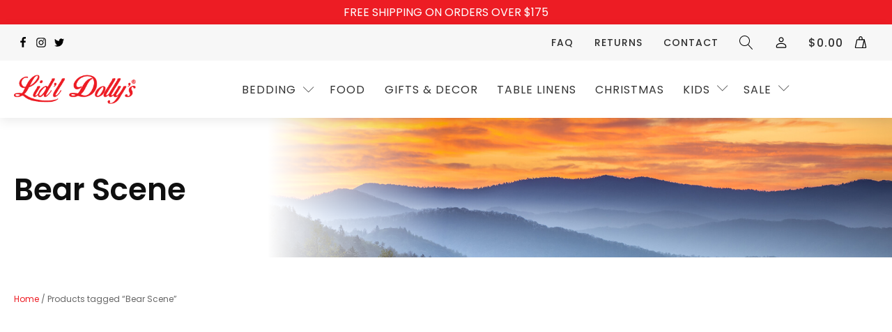

--- FILE ---
content_type: text/html; charset=UTF-8
request_url: https://lidldollys.com/product-tag/bear-scene/
body_size: 26476
content:
<!DOCTYPE html>
<html lang="en-US" dir="ltr" >
<head>
<meta charset="UTF-8">
<meta name="viewport" content="width=device-width, initial-scale=1.0">
<!-- WP_HEAD() START -->
<script data-cfasync="false" data-no-defer="1" data-no-minify="1" data-no-optimize="1">var ewww_webp_supported=!1;function check_webp_feature(A,e){var w;e=void 0!==e?e:function(){},ewww_webp_supported?e(ewww_webp_supported):((w=new Image).onload=function(){ewww_webp_supported=0<w.width&&0<w.height,e&&e(ewww_webp_supported)},w.onerror=function(){e&&e(!1)},w.src="data:image/webp;base64,"+{alpha:"UklGRkoAAABXRUJQVlA4WAoAAAAQAAAAAAAAAAAAQUxQSAwAAAARBxAR/Q9ERP8DAABWUDggGAAAABQBAJ0BKgEAAQAAAP4AAA3AAP7mtQAAAA=="}[A])}check_webp_feature("alpha");</script><script data-cfasync="false" data-no-defer="1" data-no-minify="1" data-no-optimize="1">var Arrive=function(c,w){"use strict";if(c.MutationObserver&&"undefined"!=typeof HTMLElement){var r,a=0,u=(r=HTMLElement.prototype.matches||HTMLElement.prototype.webkitMatchesSelector||HTMLElement.prototype.mozMatchesSelector||HTMLElement.prototype.msMatchesSelector,{matchesSelector:function(e,t){return e instanceof HTMLElement&&r.call(e,t)},addMethod:function(e,t,r){var a=e[t];e[t]=function(){return r.length==arguments.length?r.apply(this,arguments):"function"==typeof a?a.apply(this,arguments):void 0}},callCallbacks:function(e,t){t&&t.options.onceOnly&&1==t.firedElems.length&&(e=[e[0]]);for(var r,a=0;r=e[a];a++)r&&r.callback&&r.callback.call(r.elem,r.elem);t&&t.options.onceOnly&&1==t.firedElems.length&&t.me.unbindEventWithSelectorAndCallback.call(t.target,t.selector,t.callback)},checkChildNodesRecursively:function(e,t,r,a){for(var i,n=0;i=e[n];n++)r(i,t,a)&&a.push({callback:t.callback,elem:i}),0<i.childNodes.length&&u.checkChildNodesRecursively(i.childNodes,t,r,a)},mergeArrays:function(e,t){var r,a={};for(r in e)e.hasOwnProperty(r)&&(a[r]=e[r]);for(r in t)t.hasOwnProperty(r)&&(a[r]=t[r]);return a},toElementsArray:function(e){return e=void 0!==e&&("number"!=typeof e.length||e===c)?[e]:e}}),e=(l.prototype.addEvent=function(e,t,r,a){a={target:e,selector:t,options:r,callback:a,firedElems:[]};return this._beforeAdding&&this._beforeAdding(a),this._eventsBucket.push(a),a},l.prototype.removeEvent=function(e){for(var t,r=this._eventsBucket.length-1;t=this._eventsBucket[r];r--)e(t)&&(this._beforeRemoving&&this._beforeRemoving(t),(t=this._eventsBucket.splice(r,1))&&t.length&&(t[0].callback=null))},l.prototype.beforeAdding=function(e){this._beforeAdding=e},l.prototype.beforeRemoving=function(e){this._beforeRemoving=e},l),t=function(i,n){var o=new e,l=this,s={fireOnAttributesModification:!1};return o.beforeAdding(function(t){var e=t.target;e!==c.document&&e!==c||(e=document.getElementsByTagName("html")[0]);var r=new MutationObserver(function(e){n.call(this,e,t)}),a=i(t.options);r.observe(e,a),t.observer=r,t.me=l}),o.beforeRemoving(function(e){e.observer.disconnect()}),this.bindEvent=function(e,t,r){t=u.mergeArrays(s,t);for(var a=u.toElementsArray(this),i=0;i<a.length;i++)o.addEvent(a[i],e,t,r)},this.unbindEvent=function(){var r=u.toElementsArray(this);o.removeEvent(function(e){for(var t=0;t<r.length;t++)if(this===w||e.target===r[t])return!0;return!1})},this.unbindEventWithSelectorOrCallback=function(r){var a=u.toElementsArray(this),i=r,e="function"==typeof r?function(e){for(var t=0;t<a.length;t++)if((this===w||e.target===a[t])&&e.callback===i)return!0;return!1}:function(e){for(var t=0;t<a.length;t++)if((this===w||e.target===a[t])&&e.selector===r)return!0;return!1};o.removeEvent(e)},this.unbindEventWithSelectorAndCallback=function(r,a){var i=u.toElementsArray(this);o.removeEvent(function(e){for(var t=0;t<i.length;t++)if((this===w||e.target===i[t])&&e.selector===r&&e.callback===a)return!0;return!1})},this},i=new function(){var s={fireOnAttributesModification:!1,onceOnly:!1,existing:!1};function n(e,t,r){return!(!u.matchesSelector(e,t.selector)||(e._id===w&&(e._id=a++),-1!=t.firedElems.indexOf(e._id)))&&(t.firedElems.push(e._id),!0)}var c=(i=new t(function(e){var t={attributes:!1,childList:!0,subtree:!0};return e.fireOnAttributesModification&&(t.attributes=!0),t},function(e,i){e.forEach(function(e){var t=e.addedNodes,r=e.target,a=[];null!==t&&0<t.length?u.checkChildNodesRecursively(t,i,n,a):"attributes"===e.type&&n(r,i)&&a.push({callback:i.callback,elem:r}),u.callCallbacks(a,i)})})).bindEvent;return i.bindEvent=function(e,t,r){t=void 0===r?(r=t,s):u.mergeArrays(s,t);var a=u.toElementsArray(this);if(t.existing){for(var i=[],n=0;n<a.length;n++)for(var o=a[n].querySelectorAll(e),l=0;l<o.length;l++)i.push({callback:r,elem:o[l]});if(t.onceOnly&&i.length)return r.call(i[0].elem,i[0].elem);setTimeout(u.callCallbacks,1,i)}c.call(this,e,t,r)},i},o=new function(){var a={};function i(e,t){return u.matchesSelector(e,t.selector)}var n=(o=new t(function(){return{childList:!0,subtree:!0}},function(e,r){e.forEach(function(e){var t=e.removedNodes,e=[];null!==t&&0<t.length&&u.checkChildNodesRecursively(t,r,i,e),u.callCallbacks(e,r)})})).bindEvent;return o.bindEvent=function(e,t,r){t=void 0===r?(r=t,a):u.mergeArrays(a,t),n.call(this,e,t,r)},o};d(HTMLElement.prototype),d(NodeList.prototype),d(HTMLCollection.prototype),d(HTMLDocument.prototype),d(Window.prototype);var n={};return s(i,n,"unbindAllArrive"),s(o,n,"unbindAllLeave"),n}function l(){this._eventsBucket=[],this._beforeAdding=null,this._beforeRemoving=null}function s(e,t,r){u.addMethod(t,r,e.unbindEvent),u.addMethod(t,r,e.unbindEventWithSelectorOrCallback),u.addMethod(t,r,e.unbindEventWithSelectorAndCallback)}function d(e){e.arrive=i.bindEvent,s(i,e,"unbindArrive"),e.leave=o.bindEvent,s(o,e,"unbindLeave")}}(window,void 0),ewww_webp_supported=!1;function check_webp_feature(e,t){var r;ewww_webp_supported?t(ewww_webp_supported):((r=new Image).onload=function(){ewww_webp_supported=0<r.width&&0<r.height,t(ewww_webp_supported)},r.onerror=function(){t(!1)},r.src="data:image/webp;base64,"+{alpha:"UklGRkoAAABXRUJQVlA4WAoAAAAQAAAAAAAAAAAAQUxQSAwAAAARBxAR/Q9ERP8DAABWUDggGAAAABQBAJ0BKgEAAQAAAP4AAA3AAP7mtQAAAA==",animation:"UklGRlIAAABXRUJQVlA4WAoAAAASAAAAAAAAAAAAQU5JTQYAAAD/////AABBTk1GJgAAAAAAAAAAAAAAAAAAAGQAAABWUDhMDQAAAC8AAAAQBxAREYiI/gcA"}[e])}function ewwwLoadImages(e){if(e){for(var t=document.querySelectorAll(".batch-image img, .image-wrapper a, .ngg-pro-masonry-item a, .ngg-galleria-offscreen-seo-wrapper a"),r=0,a=t.length;r<a;r++)ewwwAttr(t[r],"data-src",t[r].getAttribute("data-webp")),ewwwAttr(t[r],"data-thumbnail",t[r].getAttribute("data-webp-thumbnail"));for(var i=document.querySelectorAll(".rev_slider ul li"),r=0,a=i.length;r<a;r++){ewwwAttr(i[r],"data-thumb",i[r].getAttribute("data-webp-thumb"));for(var n=1;n<11;)ewwwAttr(i[r],"data-param"+n,i[r].getAttribute("data-webp-param"+n)),n++}for(r=0,a=(i=document.querySelectorAll(".rev_slider img")).length;r<a;r++)ewwwAttr(i[r],"data-lazyload",i[r].getAttribute("data-webp-lazyload"));for(var o=document.querySelectorAll("div.woocommerce-product-gallery__image"),r=0,a=o.length;r<a;r++)ewwwAttr(o[r],"data-thumb",o[r].getAttribute("data-webp-thumb"))}for(var l=document.querySelectorAll("video"),r=0,a=l.length;r<a;r++)ewwwAttr(l[r],"poster",e?l[r].getAttribute("data-poster-webp"):l[r].getAttribute("data-poster-image"));for(var s,c=document.querySelectorAll("img.ewww_webp_lazy_load"),r=0,a=c.length;r<a;r++)e&&(ewwwAttr(c[r],"data-lazy-srcset",c[r].getAttribute("data-lazy-srcset-webp")),ewwwAttr(c[r],"data-srcset",c[r].getAttribute("data-srcset-webp")),ewwwAttr(c[r],"data-lazy-src",c[r].getAttribute("data-lazy-src-webp")),ewwwAttr(c[r],"data-src",c[r].getAttribute("data-src-webp")),ewwwAttr(c[r],"data-orig-file",c[r].getAttribute("data-webp-orig-file")),ewwwAttr(c[r],"data-medium-file",c[r].getAttribute("data-webp-medium-file")),ewwwAttr(c[r],"data-large-file",c[r].getAttribute("data-webp-large-file")),null!=(s=c[r].getAttribute("srcset"))&&!1!==s&&s.includes("R0lGOD")&&ewwwAttr(c[r],"src",c[r].getAttribute("data-lazy-src-webp"))),c[r].className=c[r].className.replace(/\bewww_webp_lazy_load\b/,"");for(var w=document.querySelectorAll(".ewww_webp"),r=0,a=w.length;r<a;r++)e?(ewwwAttr(w[r],"srcset",w[r].getAttribute("data-srcset-webp")),ewwwAttr(w[r],"src",w[r].getAttribute("data-src-webp")),ewwwAttr(w[r],"data-orig-file",w[r].getAttribute("data-webp-orig-file")),ewwwAttr(w[r],"data-medium-file",w[r].getAttribute("data-webp-medium-file")),ewwwAttr(w[r],"data-large-file",w[r].getAttribute("data-webp-large-file")),ewwwAttr(w[r],"data-large_image",w[r].getAttribute("data-webp-large_image")),ewwwAttr(w[r],"data-src",w[r].getAttribute("data-webp-src"))):(ewwwAttr(w[r],"srcset",w[r].getAttribute("data-srcset-img")),ewwwAttr(w[r],"src",w[r].getAttribute("data-src-img"))),w[r].className=w[r].className.replace(/\bewww_webp\b/,"ewww_webp_loaded");window.jQuery&&jQuery.fn.isotope&&jQuery.fn.imagesLoaded&&(jQuery(".fusion-posts-container-infinite").imagesLoaded(function(){jQuery(".fusion-posts-container-infinite").hasClass("isotope")&&jQuery(".fusion-posts-container-infinite").isotope()}),jQuery(".fusion-portfolio:not(.fusion-recent-works) .fusion-portfolio-wrapper").imagesLoaded(function(){jQuery(".fusion-portfolio:not(.fusion-recent-works) .fusion-portfolio-wrapper").isotope()}))}function ewwwWebPInit(e){ewwwLoadImages(e),ewwwNggLoadGalleries(e),document.arrive(".ewww_webp",function(){ewwwLoadImages(e)}),document.arrive(".ewww_webp_lazy_load",function(){ewwwLoadImages(e)}),document.arrive("videos",function(){ewwwLoadImages(e)}),"loading"==document.readyState?document.addEventListener("DOMContentLoaded",ewwwJSONParserInit):("undefined"!=typeof galleries&&ewwwNggParseGalleries(e),ewwwWooParseVariations(e))}function ewwwAttr(e,t,r){null!=r&&!1!==r&&e.setAttribute(t,r)}function ewwwJSONParserInit(){"undefined"!=typeof galleries&&check_webp_feature("alpha",ewwwNggParseGalleries),check_webp_feature("alpha",ewwwWooParseVariations)}function ewwwWooParseVariations(e){if(e)for(var t=document.querySelectorAll("form.variations_form"),r=0,a=t.length;r<a;r++){var i=t[r].getAttribute("data-product_variations"),n=!1;try{for(var o in i=JSON.parse(i))void 0!==i[o]&&void 0!==i[o].image&&(void 0!==i[o].image.src_webp&&(i[o].image.src=i[o].image.src_webp,n=!0),void 0!==i[o].image.srcset_webp&&(i[o].image.srcset=i[o].image.srcset_webp,n=!0),void 0!==i[o].image.full_src_webp&&(i[o].image.full_src=i[o].image.full_src_webp,n=!0),void 0!==i[o].image.gallery_thumbnail_src_webp&&(i[o].image.gallery_thumbnail_src=i[o].image.gallery_thumbnail_src_webp,n=!0),void 0!==i[o].image.thumb_src_webp&&(i[o].image.thumb_src=i[o].image.thumb_src_webp,n=!0));n&&ewwwAttr(t[r],"data-product_variations",JSON.stringify(i))}catch(e){}}}function ewwwNggParseGalleries(e){if(e)for(var t in galleries){var r=galleries[t];galleries[t].images_list=ewwwNggParseImageList(r.images_list)}}function ewwwNggLoadGalleries(e){e&&document.addEventListener("ngg.galleria.themeadded",function(e,t){window.ngg_galleria._create_backup=window.ngg_galleria.create,window.ngg_galleria.create=function(e,t){var r=$(e).data("id");return galleries["gallery_"+r].images_list=ewwwNggParseImageList(galleries["gallery_"+r].images_list),window.ngg_galleria._create_backup(e,t)}})}function ewwwNggParseImageList(e){for(var t in e){var r=e[t];if(void 0!==r["image-webp"]&&(e[t].image=r["image-webp"],delete e[t]["image-webp"]),void 0!==r["thumb-webp"]&&(e[t].thumb=r["thumb-webp"],delete e[t]["thumb-webp"]),void 0!==r.full_image_webp&&(e[t].full_image=r.full_image_webp,delete e[t].full_image_webp),void 0!==r.srcsets)for(var a in r.srcsets)nggSrcset=r.srcsets[a],void 0!==r.srcsets[a+"-webp"]&&(e[t].srcsets[a]=r.srcsets[a+"-webp"],delete e[t].srcsets[a+"-webp"]);if(void 0!==r.full_srcsets)for(var i in r.full_srcsets)nggFSrcset=r.full_srcsets[i],void 0!==r.full_srcsets[i+"-webp"]&&(e[t].full_srcsets[i]=r.full_srcsets[i+"-webp"],delete e[t].full_srcsets[i+"-webp"])}return e}check_webp_feature("alpha",ewwwWebPInit);</script><link rel="preload" as="style" href="https://fonts.googleapis.com/css?family=Poppins:100,200,300,400,500,600,700,800,900|Poppins:100,200,300,400,500,600,700,800,900" >
<link rel="stylesheet" href="https://fonts.googleapis.com/css?family=Poppins:100,200,300,400,500,600,700,800,900|Poppins:100,200,300,400,500,600,700,800,900">
<meta name='robots' content='index, follow, max-image-preview:large, max-snippet:-1, max-video-preview:-1' />
	<style>img:is([sizes="auto" i], [sizes^="auto," i]) { contain-intrinsic-size: 3000px 1500px }</style>
	
	<!-- This site is optimized with the Yoast SEO plugin v22.3 - https://yoast.com/wordpress/plugins/seo/ -->
	<title>Bear Scene Archives - Lidl Dollys</title>
	<link rel="canonical" href="https://lidldollys.com/product-tag/bear-scene/" />
	<meta property="og:locale" content="en_US" />
	<meta property="og:type" content="article" />
	<meta property="og:title" content="Bear Scene Archives - Lidl Dollys" />
	<meta property="og:url" content="https://lidldollys.com/product-tag/bear-scene/" />
	<meta property="og:site_name" content="Lidl Dollys" />
	<meta name="twitter:card" content="summary_large_image" />
	<meta name="twitter:site" content="@lidldollys" />
	<script type="application/ld+json" class="yoast-schema-graph">{"@context":"https://schema.org","@graph":[{"@type":"CollectionPage","@id":"https://lidldollys.com/product-tag/bear-scene/","url":"https://lidldollys.com/product-tag/bear-scene/","name":"Bear Scene Archives - Lidl Dollys","isPartOf":{"@id":"https://lidldollys.com/#website"},"breadcrumb":{"@id":"https://lidldollys.com/product-tag/bear-scene/#breadcrumb"},"inLanguage":"en-US"},{"@type":"BreadcrumbList","@id":"https://lidldollys.com/product-tag/bear-scene/#breadcrumb","itemListElement":[{"@type":"ListItem","position":1,"name":"Home","item":"https://lidldollys.com/"},{"@type":"ListItem","position":2,"name":"Bear Scene"}]},{"@type":"WebSite","@id":"https://lidldollys.com/#website","url":"https://lidldollys.com/","name":"Lidl Dollys","description":" ","publisher":{"@id":"https://lidldollys.com/#organization"},"potentialAction":[{"@type":"SearchAction","target":{"@type":"EntryPoint","urlTemplate":"https://lidldollys.com/?s={search_term_string}"},"query-input":"required name=search_term_string"}],"inLanguage":"en-US"},{"@type":"Organization","@id":"https://lidldollys.com/#organization","name":"Lidl Dollys","url":"https://lidldollys.com/","logo":{"@type":"ImageObject","inLanguage":"en-US","@id":"https://lidldollys.com/#/schema/logo/image/","url":"https://lidldollys.com/wp-content/uploads/2018/02/logo.png","contentUrl":"https://lidldollys.com/wp-content/uploads/2018/02/logo.png","width":325,"height":76,"caption":"Lidl Dollys"},"image":{"@id":"https://lidldollys.com/#/schema/logo/image/"},"sameAs":["https://www.facebook.com/lidldollysfactorystore/","https://twitter.com/lidldollys"]}]}</script>
	<!-- / Yoast SEO plugin. -->


<script type='application/javascript' id='pys-version-script'>console.log('PixelYourSite PRO version 10.1.0');</script>
<link rel="alternate" type="application/rss+xml" title="Lidl Dollys &raquo; Feed" href="https://lidldollys.com/feed/" />
<link rel="alternate" type="application/rss+xml" title="Lidl Dollys &raquo; Comments Feed" href="https://lidldollys.com/comments/feed/" />
<link rel="alternate" type="application/rss+xml" title="Lidl Dollys &raquo; Bear Scene Tag Feed" href="https://lidldollys.com/product-tag/bear-scene/feed/" />
<link rel='stylesheet' id='cfw-blocks-styles-css' href='https://lidldollys.com/wp-content/plugins/checkout-for-woocommerce/build/css/blocks-styles.css?ver=0d76feeb8167b2e621eb654642649a04' media='all' />
<style id='wp-block-library-inline-css'>
:root{--wp-admin-theme-color:#007cba;--wp-admin-theme-color--rgb:0,124,186;--wp-admin-theme-color-darker-10:#006ba1;--wp-admin-theme-color-darker-10--rgb:0,107,161;--wp-admin-theme-color-darker-20:#005a87;--wp-admin-theme-color-darker-20--rgb:0,90,135;--wp-admin-border-width-focus:2px;--wp-block-synced-color:#7a00df;--wp-block-synced-color--rgb:122,0,223;--wp-bound-block-color:var(--wp-block-synced-color)}@media (min-resolution:192dpi){:root{--wp-admin-border-width-focus:1.5px}}.wp-element-button{cursor:pointer}:root{--wp--preset--font-size--normal:16px;--wp--preset--font-size--huge:42px}:root .has-very-light-gray-background-color{background-color:#eee}:root .has-very-dark-gray-background-color{background-color:#313131}:root .has-very-light-gray-color{color:#eee}:root .has-very-dark-gray-color{color:#313131}:root .has-vivid-green-cyan-to-vivid-cyan-blue-gradient-background{background:linear-gradient(135deg,#00d084,#0693e3)}:root .has-purple-crush-gradient-background{background:linear-gradient(135deg,#34e2e4,#4721fb 50%,#ab1dfe)}:root .has-hazy-dawn-gradient-background{background:linear-gradient(135deg,#faaca8,#dad0ec)}:root .has-subdued-olive-gradient-background{background:linear-gradient(135deg,#fafae1,#67a671)}:root .has-atomic-cream-gradient-background{background:linear-gradient(135deg,#fdd79a,#004a59)}:root .has-nightshade-gradient-background{background:linear-gradient(135deg,#330968,#31cdcf)}:root .has-midnight-gradient-background{background:linear-gradient(135deg,#020381,#2874fc)}.has-regular-font-size{font-size:1em}.has-larger-font-size{font-size:2.625em}.has-normal-font-size{font-size:var(--wp--preset--font-size--normal)}.has-huge-font-size{font-size:var(--wp--preset--font-size--huge)}.has-text-align-center{text-align:center}.has-text-align-left{text-align:left}.has-text-align-right{text-align:right}#end-resizable-editor-section{display:none}.aligncenter{clear:both}.items-justified-left{justify-content:flex-start}.items-justified-center{justify-content:center}.items-justified-right{justify-content:flex-end}.items-justified-space-between{justify-content:space-between}.screen-reader-text{border:0;clip:rect(1px,1px,1px,1px);clip-path:inset(50%);height:1px;margin:-1px;overflow:hidden;padding:0;position:absolute;width:1px;word-wrap:normal!important}.screen-reader-text:focus{background-color:#ddd;clip:auto!important;clip-path:none;color:#444;display:block;font-size:1em;height:auto;left:5px;line-height:normal;padding:15px 23px 14px;text-decoration:none;top:5px;width:auto;z-index:100000}html :where(.has-border-color){border-style:solid}html :where([style*=border-top-color]){border-top-style:solid}html :where([style*=border-right-color]){border-right-style:solid}html :where([style*=border-bottom-color]){border-bottom-style:solid}html :where([style*=border-left-color]){border-left-style:solid}html :where([style*=border-width]){border-style:solid}html :where([style*=border-top-width]){border-top-style:solid}html :where([style*=border-right-width]){border-right-style:solid}html :where([style*=border-bottom-width]){border-bottom-style:solid}html :where([style*=border-left-width]){border-left-style:solid}html :where(img[class*=wp-image-]){height:auto;max-width:100%}:where(figure){margin:0 0 1em}html :where(.is-position-sticky){--wp-admin--admin-bar--position-offset:var(--wp-admin--admin-bar--height,0px)}@media screen and (max-width:600px){html :where(.is-position-sticky){--wp-admin--admin-bar--position-offset:0px}}
</style>
<style id='classic-theme-styles-inline-css'>
/*! This file is auto-generated */
.wp-block-button__link{color:#fff;background-color:#32373c;border-radius:9999px;box-shadow:none;text-decoration:none;padding:calc(.667em + 2px) calc(1.333em + 2px);font-size:1.125em}.wp-block-file__button{background:#32373c;color:#fff;text-decoration:none}
</style>
<style id='global-styles-inline-css'>
:root{--wp--preset--aspect-ratio--square: 1;--wp--preset--aspect-ratio--4-3: 4/3;--wp--preset--aspect-ratio--3-4: 3/4;--wp--preset--aspect-ratio--3-2: 3/2;--wp--preset--aspect-ratio--2-3: 2/3;--wp--preset--aspect-ratio--16-9: 16/9;--wp--preset--aspect-ratio--9-16: 9/16;--wp--preset--color--black: #000000;--wp--preset--color--cyan-bluish-gray: #abb8c3;--wp--preset--color--white: #ffffff;--wp--preset--color--pale-pink: #f78da7;--wp--preset--color--vivid-red: #cf2e2e;--wp--preset--color--luminous-vivid-orange: #ff6900;--wp--preset--color--luminous-vivid-amber: #fcb900;--wp--preset--color--light-green-cyan: #7bdcb5;--wp--preset--color--vivid-green-cyan: #00d084;--wp--preset--color--pale-cyan-blue: #8ed1fc;--wp--preset--color--vivid-cyan-blue: #0693e3;--wp--preset--color--vivid-purple: #9b51e0;--wp--preset--color--foreground: #000000;--wp--preset--color--background: #ffffff;--wp--preset--color--primary: #1a4548;--wp--preset--color--secondary: #ffe2c7;--wp--preset--color--tertiary: #F6F6F6;--wp--preset--gradient--vivid-cyan-blue-to-vivid-purple: linear-gradient(135deg,rgba(6,147,227,1) 0%,rgb(155,81,224) 100%);--wp--preset--gradient--light-green-cyan-to-vivid-green-cyan: linear-gradient(135deg,rgb(122,220,180) 0%,rgb(0,208,130) 100%);--wp--preset--gradient--luminous-vivid-amber-to-luminous-vivid-orange: linear-gradient(135deg,rgba(252,185,0,1) 0%,rgba(255,105,0,1) 100%);--wp--preset--gradient--luminous-vivid-orange-to-vivid-red: linear-gradient(135deg,rgba(255,105,0,1) 0%,rgb(207,46,46) 100%);--wp--preset--gradient--very-light-gray-to-cyan-bluish-gray: linear-gradient(135deg,rgb(238,238,238) 0%,rgb(169,184,195) 100%);--wp--preset--gradient--cool-to-warm-spectrum: linear-gradient(135deg,rgb(74,234,220) 0%,rgb(151,120,209) 20%,rgb(207,42,186) 40%,rgb(238,44,130) 60%,rgb(251,105,98) 80%,rgb(254,248,76) 100%);--wp--preset--gradient--blush-light-purple: linear-gradient(135deg,rgb(255,206,236) 0%,rgb(152,150,240) 100%);--wp--preset--gradient--blush-bordeaux: linear-gradient(135deg,rgb(254,205,165) 0%,rgb(254,45,45) 50%,rgb(107,0,62) 100%);--wp--preset--gradient--luminous-dusk: linear-gradient(135deg,rgb(255,203,112) 0%,rgb(199,81,192) 50%,rgb(65,88,208) 100%);--wp--preset--gradient--pale-ocean: linear-gradient(135deg,rgb(255,245,203) 0%,rgb(182,227,212) 50%,rgb(51,167,181) 100%);--wp--preset--gradient--electric-grass: linear-gradient(135deg,rgb(202,248,128) 0%,rgb(113,206,126) 100%);--wp--preset--gradient--midnight: linear-gradient(135deg,rgb(2,3,129) 0%,rgb(40,116,252) 100%);--wp--preset--gradient--vertical-secondary-to-tertiary: linear-gradient(to bottom,var(--wp--preset--color--secondary) 0%,var(--wp--preset--color--tertiary) 100%);--wp--preset--gradient--vertical-secondary-to-background: linear-gradient(to bottom,var(--wp--preset--color--secondary) 0%,var(--wp--preset--color--background) 100%);--wp--preset--gradient--vertical-tertiary-to-background: linear-gradient(to bottom,var(--wp--preset--color--tertiary) 0%,var(--wp--preset--color--background) 100%);--wp--preset--gradient--diagonal-primary-to-foreground: linear-gradient(to bottom right,var(--wp--preset--color--primary) 0%,var(--wp--preset--color--foreground) 100%);--wp--preset--gradient--diagonal-secondary-to-background: linear-gradient(to bottom right,var(--wp--preset--color--secondary) 50%,var(--wp--preset--color--background) 50%);--wp--preset--gradient--diagonal-background-to-secondary: linear-gradient(to bottom right,var(--wp--preset--color--background) 50%,var(--wp--preset--color--secondary) 50%);--wp--preset--gradient--diagonal-tertiary-to-background: linear-gradient(to bottom right,var(--wp--preset--color--tertiary) 50%,var(--wp--preset--color--background) 50%);--wp--preset--gradient--diagonal-background-to-tertiary: linear-gradient(to bottom right,var(--wp--preset--color--background) 50%,var(--wp--preset--color--tertiary) 50%);--wp--preset--font-size--small: 1rem;--wp--preset--font-size--medium: 1.125rem;--wp--preset--font-size--large: 1.75rem;--wp--preset--font-size--x-large: clamp(1.75rem, 3vw, 2.25rem);--wp--preset--font-family--system-font: -apple-system,BlinkMacSystemFont,"Segoe UI",Roboto,Oxygen-Sans,Ubuntu,Cantarell,"Helvetica Neue",sans-serif;--wp--preset--font-family--source-serif-pro: "Source Serif Pro", serif;--wp--preset--font-family--inter: "Inter", sans-serif;--wp--preset--font-family--cardo: Cardo;--wp--preset--spacing--20: 0.44rem;--wp--preset--spacing--30: 0.67rem;--wp--preset--spacing--40: 1rem;--wp--preset--spacing--50: 1.5rem;--wp--preset--spacing--60: 2.25rem;--wp--preset--spacing--70: 3.38rem;--wp--preset--spacing--80: 5.06rem;--wp--preset--shadow--natural: 6px 6px 9px rgba(0, 0, 0, 0.2);--wp--preset--shadow--deep: 12px 12px 50px rgba(0, 0, 0, 0.4);--wp--preset--shadow--sharp: 6px 6px 0px rgba(0, 0, 0, 0.2);--wp--preset--shadow--outlined: 6px 6px 0px -3px rgba(255, 255, 255, 1), 6px 6px rgba(0, 0, 0, 1);--wp--preset--shadow--crisp: 6px 6px 0px rgba(0, 0, 0, 1);--wp--custom--spacing--small: max(1.25rem, 5vw);--wp--custom--spacing--medium: clamp(2rem, 8vw, calc(4 * var(--wp--style--block-gap)));--wp--custom--spacing--large: clamp(4rem, 10vw, 8rem);--wp--custom--spacing--outer: var(--wp--custom--spacing--small, 1.25rem);--wp--custom--typography--font-size--huge: clamp(2.25rem, 4vw, 2.75rem);--wp--custom--typography--font-size--gigantic: clamp(2.75rem, 6vw, 3.25rem);--wp--custom--typography--font-size--colossal: clamp(3.25rem, 8vw, 6.25rem);--wp--custom--typography--line-height--tiny: 1.15;--wp--custom--typography--line-height--small: 1.2;--wp--custom--typography--line-height--medium: 1.4;--wp--custom--typography--line-height--normal: 1.6;}:root :where(.is-layout-flow) > :first-child{margin-block-start: 0;}:root :where(.is-layout-flow) > :last-child{margin-block-end: 0;}:root :where(.is-layout-flow) > *{margin-block-start: 1.5rem;margin-block-end: 0;}:root :where(.is-layout-constrained) > :first-child{margin-block-start: 0;}:root :where(.is-layout-constrained) > :last-child{margin-block-end: 0;}:root :where(.is-layout-constrained) > *{margin-block-start: 1.5rem;margin-block-end: 0;}:root :where(.is-layout-flex){gap: 1.5rem;}:root :where(.is-layout-grid){gap: 1.5rem;}body .is-layout-flex{display: flex;}.is-layout-flex{flex-wrap: wrap;align-items: center;}.is-layout-flex > :is(*, div){margin: 0;}body .is-layout-grid{display: grid;}.is-layout-grid > :is(*, div){margin: 0;}.has-black-color{color: var(--wp--preset--color--black) !important;}.has-cyan-bluish-gray-color{color: var(--wp--preset--color--cyan-bluish-gray) !important;}.has-white-color{color: var(--wp--preset--color--white) !important;}.has-pale-pink-color{color: var(--wp--preset--color--pale-pink) !important;}.has-vivid-red-color{color: var(--wp--preset--color--vivid-red) !important;}.has-luminous-vivid-orange-color{color: var(--wp--preset--color--luminous-vivid-orange) !important;}.has-luminous-vivid-amber-color{color: var(--wp--preset--color--luminous-vivid-amber) !important;}.has-light-green-cyan-color{color: var(--wp--preset--color--light-green-cyan) !important;}.has-vivid-green-cyan-color{color: var(--wp--preset--color--vivid-green-cyan) !important;}.has-pale-cyan-blue-color{color: var(--wp--preset--color--pale-cyan-blue) !important;}.has-vivid-cyan-blue-color{color: var(--wp--preset--color--vivid-cyan-blue) !important;}.has-vivid-purple-color{color: var(--wp--preset--color--vivid-purple) !important;}.has-black-background-color{background-color: var(--wp--preset--color--black) !important;}.has-cyan-bluish-gray-background-color{background-color: var(--wp--preset--color--cyan-bluish-gray) !important;}.has-white-background-color{background-color: var(--wp--preset--color--white) !important;}.has-pale-pink-background-color{background-color: var(--wp--preset--color--pale-pink) !important;}.has-vivid-red-background-color{background-color: var(--wp--preset--color--vivid-red) !important;}.has-luminous-vivid-orange-background-color{background-color: var(--wp--preset--color--luminous-vivid-orange) !important;}.has-luminous-vivid-amber-background-color{background-color: var(--wp--preset--color--luminous-vivid-amber) !important;}.has-light-green-cyan-background-color{background-color: var(--wp--preset--color--light-green-cyan) !important;}.has-vivid-green-cyan-background-color{background-color: var(--wp--preset--color--vivid-green-cyan) !important;}.has-pale-cyan-blue-background-color{background-color: var(--wp--preset--color--pale-cyan-blue) !important;}.has-vivid-cyan-blue-background-color{background-color: var(--wp--preset--color--vivid-cyan-blue) !important;}.has-vivid-purple-background-color{background-color: var(--wp--preset--color--vivid-purple) !important;}.has-black-border-color{border-color: var(--wp--preset--color--black) !important;}.has-cyan-bluish-gray-border-color{border-color: var(--wp--preset--color--cyan-bluish-gray) !important;}.has-white-border-color{border-color: var(--wp--preset--color--white) !important;}.has-pale-pink-border-color{border-color: var(--wp--preset--color--pale-pink) !important;}.has-vivid-red-border-color{border-color: var(--wp--preset--color--vivid-red) !important;}.has-luminous-vivid-orange-border-color{border-color: var(--wp--preset--color--luminous-vivid-orange) !important;}.has-luminous-vivid-amber-border-color{border-color: var(--wp--preset--color--luminous-vivid-amber) !important;}.has-light-green-cyan-border-color{border-color: var(--wp--preset--color--light-green-cyan) !important;}.has-vivid-green-cyan-border-color{border-color: var(--wp--preset--color--vivid-green-cyan) !important;}.has-pale-cyan-blue-border-color{border-color: var(--wp--preset--color--pale-cyan-blue) !important;}.has-vivid-cyan-blue-border-color{border-color: var(--wp--preset--color--vivid-cyan-blue) !important;}.has-vivid-purple-border-color{border-color: var(--wp--preset--color--vivid-purple) !important;}.has-vivid-cyan-blue-to-vivid-purple-gradient-background{background: var(--wp--preset--gradient--vivid-cyan-blue-to-vivid-purple) !important;}.has-light-green-cyan-to-vivid-green-cyan-gradient-background{background: var(--wp--preset--gradient--light-green-cyan-to-vivid-green-cyan) !important;}.has-luminous-vivid-amber-to-luminous-vivid-orange-gradient-background{background: var(--wp--preset--gradient--luminous-vivid-amber-to-luminous-vivid-orange) !important;}.has-luminous-vivid-orange-to-vivid-red-gradient-background{background: var(--wp--preset--gradient--luminous-vivid-orange-to-vivid-red) !important;}.has-very-light-gray-to-cyan-bluish-gray-gradient-background{background: var(--wp--preset--gradient--very-light-gray-to-cyan-bluish-gray) !important;}.has-cool-to-warm-spectrum-gradient-background{background: var(--wp--preset--gradient--cool-to-warm-spectrum) !important;}.has-blush-light-purple-gradient-background{background: var(--wp--preset--gradient--blush-light-purple) !important;}.has-blush-bordeaux-gradient-background{background: var(--wp--preset--gradient--blush-bordeaux) !important;}.has-luminous-dusk-gradient-background{background: var(--wp--preset--gradient--luminous-dusk) !important;}.has-pale-ocean-gradient-background{background: var(--wp--preset--gradient--pale-ocean) !important;}.has-electric-grass-gradient-background{background: var(--wp--preset--gradient--electric-grass) !important;}.has-midnight-gradient-background{background: var(--wp--preset--gradient--midnight) !important;}.has-small-font-size{font-size: var(--wp--preset--font-size--small) !important;}.has-medium-font-size{font-size: var(--wp--preset--font-size--medium) !important;}.has-large-font-size{font-size: var(--wp--preset--font-size--large) !important;}.has-x-large-font-size{font-size: var(--wp--preset--font-size--x-large) !important;}
</style>
<style id='wp-block-template-skip-link-inline-css'>

		.skip-link.screen-reader-text {
			border: 0;
			clip: rect(1px,1px,1px,1px);
			clip-path: inset(50%);
			height: 1px;
			margin: -1px;
			overflow: hidden;
			padding: 0;
			position: absolute !important;
			width: 1px;
			word-wrap: normal !important;
		}

		.skip-link.screen-reader-text:focus {
			background-color: #eee;
			clip: auto !important;
			clip-path: none;
			color: #444;
			display: block;
			font-size: 1em;
			height: auto;
			left: 5px;
			line-height: normal;
			padding: 15px 23px 14px;
			text-decoration: none;
			top: 5px;
			width: auto;
			z-index: 100000;
		}
</style>
<link rel='stylesheet' id='lidl-dollys-css' href='https://lidldollys.com/wp-content/plugins/lidl-dollys/public/css/lidl-dollys-public.css?ver=1.0.0' media='all' />
<link rel='stylesheet' id='oxygen-css' href='https://lidldollys.com/wp-content/plugins/oxygen/component-framework/oxygen.css?ver=4.8.1' media='all' />
<link rel='stylesheet' id='core-sss-css' href='https://lidldollys.com/wp-content/plugins/oxy-ninja/public/css/core-sss.min.css?ver=3.5.3' media='all' />
<link rel='stylesheet' id='woocommerce-layout-css' href='https://lidldollys.com/wp-content/plugins/woocommerce/assets/css/woocommerce-layout.css?ver=9.6.3' media='all' />
<link rel='stylesheet' id='woocommerce-smallscreen-css' href='https://lidldollys.com/wp-content/plugins/woocommerce/assets/css/woocommerce-smallscreen.css?ver=9.6.3' media='only screen and (max-width: 768px)' />
<link rel='stylesheet' id='woocommerce-general-css' href='https://lidldollys.com/wp-content/plugins/woocommerce/assets/css/woocommerce.css?ver=9.6.3' media='all' />
<link rel='stylesheet' id='woocommerce-blocktheme-css' href='https://lidldollys.com/wp-content/plugins/woocommerce/assets/css/woocommerce-blocktheme.css?ver=9.6.3' media='all' />
<style id='woocommerce-inline-inline-css'>
.woocommerce form .form-row .required { visibility: visible; }
</style>
<link rel='stylesheet' id='wt-smart-coupon-for-woo-css' href='https://lidldollys.com/wp-content/plugins/wt-smart-coupon-pro/public/css/wt-smart-coupon-public.css?ver=2.0.8' media='all' />
<link rel='stylesheet' id='dashicons-css' href='https://lidldollys.com/wp-includes/css/dashicons.min.css?ver=6.7.4' media='all' />
<link rel='stylesheet' id='wc-prl-css-css' href='https://lidldollys.com/wp-content/plugins/woocommerce-product-recommendations/assets/css/frontend/woocommerce.css?ver=2.2.2' media='all' />
<link rel='stylesheet' id='splide-css' href='https://lidldollys.com/wp-content/plugins/oxy-ninja/public/css/splide.min.css?ver=4.0.14' media='all' />
<link rel='stylesheet' id='photoswipe-css' href='https://lidldollys.com/wp-content/plugins/woocommerce/assets/css/photoswipe/photoswipe.min.css?ver=9.6.3' media='all' />
<link rel='stylesheet' id='photoswipe-default-skin-css' href='https://lidldollys.com/wp-content/plugins/woocommerce/assets/css/photoswipe/default-skin/default-skin.min.css?ver=9.6.3' media='all' />
<link rel='stylesheet' id='brands-styles-css' href='https://lidldollys.com/wp-content/plugins/woocommerce/assets/css/brands.css?ver=9.6.3' media='all' />
<link rel='stylesheet' id='wc-pb-checkout-blocks-css' href='https://lidldollys.com/wp-content/plugins/woocommerce-product-bundles/assets/css/frontend/checkout-blocks.css?ver=6.18.4' media='all' />
<link rel='stylesheet' id='woo_discount_pro_style-css' href='https://lidldollys.com/wp-content/plugins/woo-discount-rules-pro/Assets/Css/awdr_style.css?ver=2.6.3' media='all' />
<link rel='stylesheet' id='wc-bundle-style-css' href='https://lidldollys.com/wp-content/plugins/woocommerce-product-bundles/assets/css/frontend/woocommerce.css?ver=6.18.4' media='all' />
<script src="https://lidldollys.com/wp-includes/js/jquery/jquery.min.js?ver=3.7.1" id="jquery-core-js"></script>
<script src="https://lidldollys.com/wp-content/plugins/lidl-dollys/public/js/lidl-dollys-public.js?ver=1.0.0" id="lidl-dollys-js"></script>
<script src="https://lidldollys.com/wp-content/plugins/woocommerce/assets/js/jquery-blockui/jquery.blockUI.min.js?ver=2.7.0-wc.9.6.3" id="jquery-blockui-js" defer data-wp-strategy="defer"></script>
<script id="wc-add-to-cart-js-extra">
var wc_add_to_cart_params = {"ajax_url":"\/wp-admin\/admin-ajax.php","wc_ajax_url":"\/?wc-ajax=%%endpoint%%","i18n_view_cart":"View cart","cart_url":"https:\/\/lidldollys.com\/cart\/","is_cart":"","cart_redirect_after_add":"yes"};
</script>
<script src="https://lidldollys.com/wp-content/plugins/woocommerce/assets/js/frontend/add-to-cart.min.js?ver=9.6.3" id="wc-add-to-cart-js" defer data-wp-strategy="defer"></script>
<script src="https://lidldollys.com/wp-content/plugins/woocommerce/assets/js/js-cookie/js.cookie.min.js?ver=2.1.4-wc.9.6.3" id="js-cookie-js" defer data-wp-strategy="defer"></script>
<script id="woocommerce-js-extra">
var woocommerce_params = {"ajax_url":"\/wp-admin\/admin-ajax.php","wc_ajax_url":"\/?wc-ajax=%%endpoint%%"};
</script>
<script src="https://lidldollys.com/wp-content/plugins/woocommerce/assets/js/frontend/woocommerce.min.js?ver=9.6.3" id="woocommerce-js" defer data-wp-strategy="defer"></script>
<script id="wt-smart-coupon-for-woo-js-extra">
var WTSmartCouponOBJ = {"ajaxurl":"https:\/\/lidldollys.com\/wp-admin\/admin-ajax.php","wc_ajax_url":"https:\/\/lidldollys.com\/?wc-ajax=","nonces":{"public":"cd3a32a383","apply_coupon":"9c309bd443"},"labels":{"please_wait":"Please wait...","choose_variation":"Please choose a variation","error":"Error !!!"}};
</script>
<script src="https://lidldollys.com/wp-content/plugins/wt-smart-coupon-pro/public/js/wt-smart-coupon-public.js?ver=2.0.8" id="wt-smart-coupon-for-woo-js"></script>
<script src="https://lidldollys.com/wp-content/plugins/oxy-ninja/public/js/splide/splide.min.js?ver=4.0.14" id="splide-js"></script>
<script src="https://lidldollys.com/wp-content/plugins/oxy-ninja/public/js/splide/splide-extension-auto-scroll.min.js?ver=0.5.2" id="splide-autoscroll-js"></script>
<script src="https://lidldollys.com/wp-content/plugins/woocommerce/assets/js/zoom/jquery.zoom.min.js?ver=1.7.21-wc.9.6.3" id="zoom-js" defer data-wp-strategy="defer"></script>
<script src="https://lidldollys.com/wp-content/plugins/woocommerce/assets/js/flexslider/jquery.flexslider.min.js?ver=2.7.2-wc.9.6.3" id="flexslider-js" defer data-wp-strategy="defer"></script>
<script src="https://lidldollys.com/wp-content/plugins/woocommerce/assets/js/photoswipe/photoswipe.min.js?ver=4.1.1-wc.9.6.3" id="photoswipe-js" defer data-wp-strategy="defer"></script>
<script src="https://lidldollys.com/wp-content/plugins/woocommerce/assets/js/photoswipe/photoswipe-ui-default.min.js?ver=4.1.1-wc.9.6.3" id="photoswipe-ui-default-js" defer data-wp-strategy="defer"></script>
<script id="wc-single-product-js-extra">
var wc_single_product_params = {"i18n_required_rating_text":"Please select a rating","i18n_product_gallery_trigger_text":"View full-screen image gallery","review_rating_required":"yes","flexslider":{"rtl":false,"animation":"slide","smoothHeight":true,"directionNav":false,"controlNav":"thumbnails","slideshow":false,"animationSpeed":500,"animationLoop":false,"allowOneSlide":false,"touch":false},"zoom_enabled":"1","zoom_options":[],"photoswipe_enabled":"1","photoswipe_options":{"shareEl":false,"closeOnScroll":false,"history":false,"hideAnimationDuration":0,"showAnimationDuration":0},"flexslider_enabled":"1"};
</script>
<script src="https://lidldollys.com/wp-content/plugins/woocommerce/assets/js/frontend/single-product.min.js?ver=9.6.3" id="wc-single-product-js" defer data-wp-strategy="defer"></script>
<script src="https://lidldollys.com/wp-content/plugins/pixelyoursite-pro/dist/scripts/js.cookie-2.1.3.min.js?ver=2.1.3" id="js-cookie-pys-js"></script>
<script src="https://lidldollys.com/wp-content/plugins/pixelyoursite-pro/dist/scripts/jquery.bind-first-0.2.3.min.js?ver=6.7.4" id="jquery-bind-first-js"></script>
<script id="pys-js-extra">
var pysOptions = {"staticEvents":{"ga":{"woo_view_item_list_tag":[{"delay":0,"type":"static","name":"view_item_list","trackingIds":["G-H5ZENYJ7YM"],"params":{"event_category":"ecommerce","event_label":"Tag","currency":"USD","page_title":"Bear Scene","post_type":"product_tag","post_id":3694,"plugin":"PixelYourSite","event_url":"lidldollys.com\/product-tag\/bear-scene\/","user_role":"guest"},"e_id":"woo_view_item_list_tag","ids":[],"hasTimeWindow":false,"timeWindow":0,"eventID":"","woo_order":"","edd_order":""}]},"facebook":{"init_event":[{"delay":0,"type":"static","name":"PageView","pixelIds":["1148199381868209"],"params":{"page_title":"Bear Scene","post_type":"product_tag","post_id":3694,"plugin":"PixelYourSite","event_url":"lidldollys.com\/product-tag\/bear-scene\/","user_role":"guest"},"e_id":"init_event","ids":[],"hasTimeWindow":false,"timeWindow":0,"eventID":"","woo_order":"","edd_order":""}]}},"dynamicEvents":[],"triggerEvents":[],"triggerEventTypes":[],"facebook":{"pixelIds":["1148199381868209"],"advancedMatchingEnabled":true,"advancedMatching":[],"removeMetadata":false,"wooVariableAsSimple":true,"serverApiEnabled":false,"wooCRSendFromServer":false,"send_external_id":true},"ga":{"trackingIds":["G-H5ZENYJ7YM"],"retargetingLogic":"ecomm","crossDomainEnabled":false,"crossDomainAcceptIncoming":false,"crossDomainDomains":[],"wooVariableAsSimple":true,"isDebugEnabled":[false],"disableAdvertisingFeatures":null,"disableAdvertisingPersonalization":false},"debug":"","siteUrl":"https:\/\/lidldollys.com","ajaxUrl":"https:\/\/lidldollys.com\/wp-admin\/admin-ajax.php","ajax_event":"db97eff7ab","trackUTMs":"1","trackTrafficSource":"1","user_id":"0","enable_lading_page_param":"1","cookie_duration":"7","enable_event_day_param":"1","enable_event_month_param":"1","enable_event_time_param":"1","enable_remove_target_url_param":"1","enable_remove_download_url_param":"1","visit_data_model":"first_visit","last_visit_duration":"60","enable_auto_save_advance_matching":"1","advance_matching_fn_names":["","first_name","first-name","first name","name","names[first_name]"],"advance_matching_ln_names":["","last_name","last-name","last name","names[last_name]"],"advance_matching_tel_names":["","phone","tel"],"enable_success_send_form":"","enable_automatic_events":"","enable_event_video":"1","ajaxForServerEvent":"1","send_external_id":"1","external_id_expire":"180","google_consent_mode":"1","gdpr":{"ajax_enabled":false,"all_disabled_by_api":false,"facebook_disabled_by_api":false,"tiktok_disabled_by_api":false,"analytics_disabled_by_api":false,"google_ads_disabled_by_api":false,"pinterest_disabled_by_api":false,"bing_disabled_by_api":false,"externalID_disabled_by_api":false,"facebook_prior_consent_enabled":true,"tiktok_prior_consent_enabled":true,"analytics_prior_consent_enabled":true,"google_ads_prior_consent_enabled":true,"pinterest_prior_consent_enabled":true,"bing_prior_consent_enabled":true,"cookiebot_integration_enabled":false,"cookiebot_facebook_consent_category":"marketing","cookiebot_tiktok_consent_category":"marketing","cookiebot_analytics_consent_category":"statistics","cookiebot_google_ads_consent_category":"marketing","cookiebot_pinterest_consent_category":"marketing","cookiebot_bing_consent_category":"marketing","cookie_notice_integration_enabled":false,"cookie_law_info_integration_enabled":false,"real_cookie_banner_integration_enabled":false,"consent_magic_integration_enabled":false,"analytics_storage":{"enabled":true,"value":"granted","filter":false},"ad_storage":{"enabled":true,"value":"granted","filter":false},"ad_user_data":{"enabled":true,"value":"granted","filter":false},"ad_personalization":{"enabled":true,"value":"granted","filter":false}},"cookie":{"disabled_all_cookie":false,"disabled_start_session_cookie":false,"disabled_advanced_form_data_cookie":false,"disabled_landing_page_cookie":false,"disabled_first_visit_cookie":false,"disabled_trafficsource_cookie":false,"disabled_utmTerms_cookie":false,"disabled_utmId_cookie":false},"tracking_analytics":{"TrafficSource":"direct","TrafficLanding":"https:\/\/lidldollys.com\/product-tag\/bear-scene\/","TrafficUtms":[],"TrafficUtmsId":[]},"automatic":{"enable_youtube":true,"enable_vimeo":true,"enable_video":true},"woo":{"enabled":true,"enabled_save_data_to_orders":true,"addToCartOnButtonEnabled":true,"addToCartOnButtonValueEnabled":true,"addToCartOnButtonValueOption":"price","woo_purchase_on_transaction":true,"singleProductId":null,"affiliateEnabled":false,"removeFromCartSelector":"form.woocommerce-cart-form .remove","addToCartCatchMethod":"add_cart_hook","is_order_received_page":false,"containOrderId":false,"affiliateEventName":"Purchase"},"edd":{"enabled":false}};
</script>
<script src="https://lidldollys.com/wp-content/plugins/pixelyoursite-pro/dist/scripts/public.js?ver=10.1.0" id="pys-js"></script>
<link rel="https://api.w.org/" href="https://lidldollys.com/wp-json/" /><link rel="alternate" title="JSON" type="application/json" href="https://lidldollys.com/wp-json/wp/v2/product_tag/3694" /><link rel="EditURI" type="application/rsd+xml" title="RSD" href="https://lidldollys.com/xmlrpc.php?rsd" />
<meta name="generator" content="WordPress 6.7.4" />
<meta name="generator" content="WooCommerce 9.6.3" />
<meta name="google-site-verification" content="fav-vB4eFeX0oI9CGbFdYLvbsuo7v2WELd7lfTB9awc" />	<noscript><style>.woocommerce-product-gallery{ opacity: 1 !important; }</style></noscript>
	
<script type="text/javascript" src="//script.crazyegg.com/pages/scripts/0076/4655.js" async="async" ></script>
<script type="text/javascript" src="//nexus.ensighten.com/choozle/13937/Bootstrap.js"></script>
<style class='wp-fonts-local'>
@font-face{font-family:"Source Serif Pro";font-style:normal;font-weight:200 900;font-display:fallback;src:url('https://lidldollys.com/wp-content/themes/oxygen-is-not-a-theme/assets/fonts/source-serif-pro/SourceSerif4Variable-Roman.ttf.woff2') format('woff2');font-stretch:normal;}
@font-face{font-family:"Source Serif Pro";font-style:italic;font-weight:200 900;font-display:fallback;src:url('https://lidldollys.com/wp-content/themes/oxygen-is-not-a-theme/assets/fonts/source-serif-pro/SourceSerif4Variable-Italic.ttf.woff2') format('woff2');font-stretch:normal;}
@font-face{font-family:Inter;font-style:normal;font-weight:300 900;font-display:fallback;src:url('https://lidldollys.com/wp-content/plugins/woocommerce/assets/fonts/Inter-VariableFont_slnt,wght.woff2') format('woff2');font-stretch:normal;}
@font-face{font-family:Cardo;font-style:normal;font-weight:400;font-display:fallback;src:url('https://lidldollys.com/wp-content/plugins/woocommerce/assets/fonts/cardo_normal_400.woff2') format('woff2');}
</style>
<link rel="icon" href="https://lidldollys.com/wp-content/uploads/2023/04/cropped-cropped-logo-32x32.png" sizes="32x32" />
<link rel="icon" href="https://lidldollys.com/wp-content/uploads/2023/04/cropped-cropped-logo-192x192.png" sizes="192x192" />
<link rel="apple-touch-icon" href="https://lidldollys.com/wp-content/uploads/2023/04/cropped-cropped-logo-180x180.png" />
<meta name="msapplication-TileImage" content="https://lidldollys.com/wp-content/uploads/2023/04/cropped-cropped-logo-270x270.png" />
<link rel='stylesheet' id='oxygen-cache-92230-css' href='//lidldollys.com/wp-content/uploads/oxygen/css/92230.css?cache=1761751120&#038;ver=6.7.4' media='all' />
<link rel='stylesheet' id='oxygen-cache-92232-css' href='//lidldollys.com/wp-content/uploads/oxygen/css/92232.css?cache=1734105608&#038;ver=6.7.4' media='all' />
<link rel='stylesheet' id='oxygen-universal-styles-css' href='//lidldollys.com/wp-content/uploads/oxygen/css/universal.css?cache=1767618301&#038;ver=6.7.4' media='all' />
<!-- END OF WP_HEAD() -->
</head>
<body class="archive tax-product_tag term-bear-scene term-3694 wp-embed-responsive  theme-oxygen-is-not-a-theme oxygen-body woocommerce woocommerce-page woocommerce-uses-block-theme woocommerce-block-theme-has-button-styles woocommerce-no-js" >
<script data-cfasync="false" data-no-defer="1" data-no-minify="1" data-no-optimize="1">if(typeof ewww_webp_supported==="undefined"){var ewww_webp_supported=!1}if(ewww_webp_supported){document.body.classList.add("webp-support")}</script>




						<div id="div_block-656-92230" class="ct-div-block"  data-aos="slide-down"><div id="text_block-658-92230" class="ct-text-block" >Free shipping on orders over $175</div></div><div id="code_block-344-88521" class="ct-code-block" ></div><div id="code_block-345-88521" class="ct-code-block" ></div><div id="code_block-346-88521" class="ct-code-block" ></div><header id="_header-347-88521" class="oxy-header-wrapper oxy-sticky-header oxy-overlay-header oxy-header c-shadow wc-header" ><div id="_header_row-624-92230" class="oxy-header-row mobile-notice" ><div class="oxy-header-container"><div id="_header_left-625-92230" class="oxy-header-left" ></div><div id="_header_center-626-92230" class="oxy-header-center" ><div id="text_block-629-92230" class="ct-text-block c-text-dark c-text-s" >$9.99 Shipping on all orders!&nbsp;</div></div><div id="_header_right-627-92230" class="oxy-header-right" ></div></div></div><div id="_header_row-348-88521" class="oxygen-hide-in-sticky oxy-header-row ld-top-menu" ><div class="oxy-header-container"><div id="_header_left-349-88521" class="oxy-header-left" ><div id="div_block-350-88521" class="ct-div-block wc-social-row" ><a id="link-351-88521" class="ct-link" href="https://www.facebook.com/lidldollysfactorystore/" target="_blank"  ><div id="fancy_icon-352-88521" class="ct-fancy-icon wc-follow-dark c-transition" ><svg id="svg-fancy_icon-352-88521"><use xlink:href="#FontAwesomeicon-facebook"></use></svg></div></a><a id="link-353-88521" class="ct-link" href="https://www.instagram.com/lidldollystn/" target="_blank"  ><div id="fancy_icon-354-88521" class="ct-fancy-icon wc-follow-dark c-transition" ><svg id="svg-fancy_icon-354-88521"><use xlink:href="#FontAwesomeicon-instagram"></use></svg></div></a><a id="link-355-88521" class="ct-link" href="https://twitter.com/lidldollys" target="_blank"  ><div id="fancy_icon-356-88521" class="ct-fancy-icon wc-follow-dark c-transition" ><svg id="svg-fancy_icon-356-88521"><use xlink:href="#FontAwesomeicon-twitter"></use></svg></div></a></div></div><div id="_header_center-359-88521" class="oxy-header-center" ></div><div id="_header_right-361-88521" class="oxy-header-right" ><nav id="_nav_menu-688-92230" class="oxy-nav-menu oxy-nav-menu-dropdowns oxy-nav-menu-dropdown-arrow" ><div class='oxy-menu-toggle'><div class='oxy-nav-menu-hamburger-wrap'><div class='oxy-nav-menu-hamburger'><div class='oxy-nav-menu-hamburger-line'></div><div class='oxy-nav-menu-hamburger-line'></div><div class='oxy-nav-menu-hamburger-line'></div></div></div></div><div class="menu-topbar-navigation-container"><ul id="menu-topbar-navigation" class="oxy-nav-menu-list"><li id="menu-item-105524" class="menu-item menu-item-type-post_type menu-item-object-page menu-item-105524"><a href="https://lidldollys.com/faq/">FAQ</a></li>
<li id="menu-item-92245" class="menu-item menu-item-type-post_type menu-item-object-page menu-item-92245"><a href="https://lidldollys.com/contact-us/returns/">Returns</a></li>
<li id="menu-item-92246" class="menu-item menu-item-type-post_type menu-item-object-page menu-item-92246"><a href="https://lidldollys.com/contact-us/">Contact</a></li>
</ul></div></nav><div id="div_block-692-92230" class="ct-div-block" ><div id="div_block-412-88521" class="ct-div-block wc-header-ui-icons c-margin-right-s" ><div id="div_block-413-88521" class="ct-div-block wc-hide-on-mobile" ><div id="fancy_icon-414-88521" class="ct-fancy-icon wc-header-ui-icon wc-search-icon" ><svg id="svg-fancy_icon-414-88521"><use xlink:href="#Lineariconsicon-magnifier"></use></svg></div><div id="div_block-415-88521" class="ct-div-block wc-header-search-full" ><div id="div_block-416-88521" class="ct-div-block wc-header-search-container" ><div id="div_block-417-88521" class="ct-div-block wc-header-search-field" >
                <div id="_search_form-418-88521" class="oxy-search-form " >
                <form role="search" method="get" class="search-form" action="https://lidldollys.com/">
				<label>
					<span class="screen-reader-text">Search for:</span>
					<input type="search" class="search-field" placeholder="Search something&hellip;" value="" name="s" />
				</label>
				<input type="submit" class="search-submit" value="Search" />
			</form>                </div>
        
        <div id="fancy_icon-419-88521" class="ct-fancy-icon " ><svg id="svg-fancy_icon-419-88521"><use xlink:href="#Lineariconsicon-magnifier"></use></svg></div></div><div id="fancy_icon-420-88521" class="ct-fancy-icon wc-search-close wc-header-ui-icon" ><svg id="svg-fancy_icon-420-88521"><use xlink:href="#Lineariconsicon-cross"></use></svg></div></div></div></div><a id="link-421-88521" class="ct-link" href="/my-account/"   ><div id="fancy_icon-422-88521" class="ct-fancy-icon wc-header-ui-icon" ><svg id="svg-fancy_icon-422-88521"><use xlink:href="#OxyNinjaWooCoreicon-User-account-profile"></use></svg></div></a></div><div id="div_block-677-92230" class="ct-div-block c-transition wc-menu-open wc-mini-cart" >
		<div id="-cart-total-678-92230" class="oxy-cart-total  oxy-woo-element" ><div class='oxy-woo-cart-total'><span class="woocommerce-Price-amount amount"><bdi><span class="woocommerce-Price-currencySymbol">&#36;</span>0.00</bdi></span></div></div>

		<div id="div_block-679-92230" class="ct-div-block wc-dropdown-cart c-shadow" ><h4 id="headline-680-92230" class="ct-headline c-h4 c-margin-bottom-s">Cart</h4><div id="widget-681-92230" class="ct-widget woocommerce" ><div class="widget woocommerce widget_shopping_cart"><div class="widget_shopping_cart_content"></div></div></div><div id="div_block-682-92230" class="ct-div-block c-inline" ><div id="fancy_icon-683-92230" class="ct-fancy-icon c-margin-right-xs" ><svg id="svg-fancy_icon-683-92230"><use xlink:href="#OxyNinjaWooCoreicon-store-shield-protection"></use></svg></div><div id="text_block-684-92230" class="ct-text-block " >Secure checkout</div></div></div><div id="div_block-685-92230" class="ct-div-block" ><div id="fancy_icon-686-92230" class="ct-fancy-icon wc-header-ui-icon" ><svg id="svg-fancy_icon-686-92230"><use xlink:href="#OxyNinjaWooCoreicon-Basket-cart-3"></use></svg></div></div></div></div></div></div></div><div id="_header_row-363-88521" class="oxy-header-row wc-header-main" ><div class="oxy-header-container"><div id="_header_left-364-88521" class="oxy-header-left" ><div id="fancy_icon-365-88521" class="ct-fancy-icon wc-hamburger-icon" ><svg id="svg-fancy_icon-365-88521"><use xlink:href="#Lineariconsicon-menu"></use></svg></div><a id="link-366-88521" class="ct-link wc-logo" href="https://lidldollys.com"   ><img  id="image-367-88521" alt="" src="[data-uri]" class="ct-image  ewww_webp"  sizes="(max-width: 270px) 100vw, 270px" data-src-img="https://lidldollys.com/wp-content/uploads/2021/11/logo-2.png" data-src-webp="https://lidldollys.com/wp-content/uploads/2021/11/logo-2.png.webp" data-srcset-webp="https://lidldollys.com/wp-content/uploads/2021/11/logo-2.png.webp 270w, https://lidldollys.com/wp-content/uploads/2021/11/logo-2-60x14.png.webp 60w, https://lidldollys.com/wp-content/uploads/2021/11/logo-2-110x26.png.webp 110w" data-srcset-img="https://lidldollys.com/wp-content/uploads/2021/11/logo-2.png 270w, https://lidldollys.com/wp-content/uploads/2021/11/logo-2-60x14.png 60w, https://lidldollys.com/wp-content/uploads/2021/11/logo-2-110x26.png 110w" data-eio="j" /><noscript><img  id="image-367-88521" alt="" src="https://lidldollys.com/wp-content/uploads/2021/11/logo-2.png" class="ct-image " srcset="https://lidldollys.com/wp-content/uploads/2021/11/logo-2.png 270w, https://lidldollys.com/wp-content/uploads/2021/11/logo-2-60x14.png 60w, https://lidldollys.com/wp-content/uploads/2021/11/logo-2-110x26.png 110w" sizes="(max-width: 270px) 100vw, 270px" /></noscript></a></div><div id="_header_center-368-88521" class="oxy-header-center" ><div id="div_block-369-88521" class="ct-div-block wc-full-menu-1" ><div id="div_block-370-88521" class="ct-div-block wc-header-search-field wc-header-search-mobile" >
                <div id="_search_form-371-88521" class="oxy-search-form " >
                <form role="search" method="get" class="search-form" action="https://lidldollys.com/">
				<label>
					<span class="screen-reader-text">Search for:</span>
					<input type="search" class="search-field" placeholder="Search something&hellip;" value="" name="s" />
				</label>
				<input type="submit" class="search-submit" value="Search" />
			</form>                </div>
        
        <div id="fancy_icon-372-88521" class="ct-fancy-icon " ><svg id="svg-fancy_icon-372-88521"><use xlink:href="#Lineariconsicon-magnifier"></use></svg></div></div><div id="div_block-375-88521" class="ct-div-block wc-full-menu-1-link-container" ><div id="div_block-376-88521" class="ct-div-block wc-full-menu-1-link-w-icon" ><a id="text_block-377-88521" class="ct-link-text wc-full-menu-1-link" href="https://lidldollys.com/product-category/bedding/"   >Bedding</a><div id="fancy_icon-378-88521" class="ct-fancy-icon wc-full-menu-1-dropdown-icon" ><svg id="svg-fancy_icon-378-88521"><use xlink:href="#Lineariconsicon-chevron-down"></use></svg></div><div id="fancy_icon-608-92230" class="ct-fancy-icon wc-full-menu-1-dropdown-icon-up" ><svg id="svg-fancy_icon-608-92230"><use xlink:href="#Lineariconsicon-chevron-up"></use></svg></div></div><div id="div_block-379-88521" class="ct-div-block wc-full-menu-1-dropdown" ><div id="div_block-380-88521" class="ct-div-block c-columns-l-2 c-columns-s-1 c-columns-gap-l wc-full-menu-1-dropdown-content" ><div id="div_block-381-88521" class="ct-div-block c-left" ><a id="link_text-383-88521" class="ct-link-text wc-full-menu-1-link" href="https://lidldollys.com/product-category/bedding/quilts/"   >Quilts</a><a id="link_text-384-88521" class="ct-link-text wc-full-menu-1-link" href="https://lidldollys.com/product-category/bedding/quilted-throws/"   >Quilted Throws</a><a id="link_text-385-88521" class="ct-link-text wc-full-menu-1-link" href="https://lidldollys.com/product-category/bedding/throws-blankets/"   >THROWS &amp; BLANKETS</a><a id="link_text-386-88521" class="ct-link-text wc-full-menu-1-link" href="https://lidldollys.com/product-category/bedding/decorative-pillows/"   >DECORATIVE PILLOWS</a><a id="link_text-482-88521" class="ct-link-text wc-full-menu-1-link" href="https://lidldollys.com/product-category/bedding/sheets-pillows/"   >SHEETS &amp; PILLOWS</a><a id="link_text-483-88521" class="ct-link-text wc-full-menu-1-link" href="https://lidldollys.com/product-category/bedding/shams/"   >SHAMS</a></div></div></div></div><div id="div_block-661-92230" class="ct-div-block wc-full-menu-1-link-container" ><div id="div_block-662-92230" class="ct-div-block wc-full-menu-1-link-w-icon" ><a id="link_text-663-92230" class="ct-link-text wc-full-menu-1-link" href="https://lidldollys.com/product-category/clothing/"   >CLOTHING</a></div></div><div id="div_block-699-92230" class="ct-div-block wc-full-menu-1-link-container" ><div id="div_block-700-92230" class="ct-div-block wc-full-menu-1-link-w-icon" ><a id="link_text-701-92230" class="ct-link-text wc-full-menu-1-link" href="https://lidldollys.com/product-category/food/"   >Food</a></div></div><div id="div_block-703-92230" class="ct-div-block wc-full-menu-1-link-container" ><div id="div_block-704-92230" class="ct-div-block wc-full-menu-1-link-w-icon" ><a id="link_text-705-92230" class="ct-link-text wc-full-menu-1-link" href="https://lidldollys.com/product-category/gifts-decor/"   >GIFTS &amp; DECOR</a></div></div><div id="div_block-729-92230" class="ct-div-block wc-full-menu-1-link-container" ><div id="div_block-730-92230" class="ct-div-block wc-full-menu-1-link-w-icon" ><a id="link_text-731-92230" class="ct-link-text wc-full-menu-1-link" href="https://lidldollys.com/product-category/table-linens/"   >TABLE LINENS</a></div></div><div id="div_block-707-92230" class="ct-div-block wc-full-menu-1-link-container" ><div id="div_block-708-92230" class="ct-div-block wc-full-menu-1-link-w-icon" ><a id="link_text-709-92230" class="ct-link-text wc-full-menu-1-link" href="https://lidldollys.com/product-category/christmas/"   >CHRISTMAS</a></div></div><div id="div_block-519-88521" class="ct-div-block wc-full-menu-1-link-container" ><div id="div_block-520-88521" class="ct-div-block wc-full-menu-1-link-w-icon" ><a id="text_block-521-88521" class="ct-link-text wc-full-menu-1-link" href="/product-category/kids/"   >Kids</a><div id="fancy_icon-522-88521" class="ct-fancy-icon wc-full-menu-1-dropdown-icon" ><svg id="svg-fancy_icon-522-88521"><use xlink:href="#Lineariconsicon-chevron-down"></use></svg></div><div id="fancy_icon-614-92230" class="ct-fancy-icon wc-full-menu-1-dropdown-icon-up" ><svg id="svg-fancy_icon-614-92230"><use xlink:href="#Lineariconsicon-chevron-up"></use></svg></div></div><div id="div_block-523-88521" class="ct-div-block wc-full-menu-1-dropdown" ><div id="div_block-524-88521" class="ct-div-block c-columns-l-2 c-columns-s-1 c-columns-gap-l wc-full-menu-1-dropdown-content" ><div id="div_block-525-88521" class="ct-div-block c-left" ><a id="link_text-527-88521" class="ct-link-text wc-full-menu-1-link" href="https://lidldollys.com/product-category/kids/dresses/"   >DRESSES</a><a id="link_text-714-92230" class="ct-link-text wc-full-menu-1-link" href="https://lidldollys.com/product-category/kids/accessories/"   >ACCESSORIES</a><a id="link_text-634-92230" class="ct-link-text wc-full-menu-1-link" href="https://lidldollys.com/product-category/kids/clothing-kids/"   >Clothing</a><a id="link_text-528-88521" class="ct-link-text wc-full-menu-1-link" href="https://lidldollys.com/product-category/kids/dolls/"   >Dolls</a></div></div></div></div><div id="div_block-719-92230" class="ct-div-block wc-full-menu-1-link-container" ><div id="div_block-720-92230" class="ct-div-block wc-full-menu-1-link-w-icon" ><a id="link_text-721-92230" class="ct-link-text wc-full-menu-1-link" href="https://lidldollys.com/product-category/sale/"   >SALE</a><div id="fancy_icon-722-92230" class="ct-fancy-icon wc-full-menu-1-dropdown-icon" ><svg id="svg-fancy_icon-722-92230"><use xlink:href="#Lineariconsicon-chevron-down"></use></svg></div><div id="fancy_icon-723-92230" class="ct-fancy-icon wc-full-menu-1-dropdown-icon-up" ><svg id="svg-fancy_icon-723-92230"><use xlink:href="#Lineariconsicon-chevron-up"></use></svg></div></div><div id="div_block-724-92230" class="ct-div-block wc-full-menu-1-dropdown" ><div id="div_block-725-92230" class="ct-div-block c-columns-l-2 c-columns-s-1 c-columns-gap-l wc-full-menu-1-dropdown-content wc-full-menu-right" ><div id="div_block-726-92230" class="ct-div-block c-left" ><a id="link_text-727-92230" class="ct-link-text wc-full-menu-1-link" href="https://lidldollys.com/product-category/sale/bargain-quilts/"   >BARGAIN QUILTS</a><a id="link_text-728-92230" class="ct-link-text wc-full-menu-1-link" href="https://lidldollys.com/product-category/sale/"   >Tent Sale</a></div></div></div></div><div id="div_block-408-88521" class="ct-div-block wc-full-menu-mobile-buttons" ><a id="link_text-409-88521" class="ct-link-text wc-btn-main c-btn-m c-transition" href="/checkout/" target="_self"  >CHECKOUT</a><a id="link_text-410-88521" class="ct-link-text c-btn-m wc-btn-alt c-transition" href="/cart/" target="_self"  >VIEW CART</a></div></div></div><div id="_header_right-411-88521" class="oxy-header-right" ><div id="div_block-690-92230" class="ct-div-block" ><div id="div_block-664-92230" class="ct-div-block wc-header-ui-icons c-margin-right-s" ><div id="div_block-665-92230" class="ct-div-block wc-hide-on-mobile" ><div id="fancy_icon-666-92230" class="ct-fancy-icon wc-header-ui-icon wc-search-icon" ><svg id="svg-fancy_icon-666-92230"><use xlink:href="#Lineariconsicon-magnifier"></use></svg></div><div id="div_block-667-92230" class="ct-div-block wc-header-search-full" ><div id="div_block-668-92230" class="ct-div-block wc-header-search-container" ><div id="div_block-669-92230" class="ct-div-block wc-header-search-field" >
                <div id="_search_form-670-92230" class="oxy-search-form " >
                <form role="search" method="get" class="search-form" action="https://lidldollys.com/">
				<label>
					<span class="screen-reader-text">Search for:</span>
					<input type="search" class="search-field" placeholder="Search something&hellip;" value="" name="s" />
				</label>
				<input type="submit" class="search-submit" value="Search" />
			</form>                </div>
        
        <div id="fancy_icon-671-92230" class="ct-fancy-icon " ><svg id="svg-fancy_icon-671-92230"><use xlink:href="#Lineariconsicon-magnifier"></use></svg></div></div><div id="fancy_icon-672-92230" class="ct-fancy-icon wc-search-close wc-header-ui-icon" ><svg id="svg-fancy_icon-672-92230"><use xlink:href="#Lineariconsicon-cross"></use></svg></div></div></div></div><a id="link-673-92230" class="ct-link" href="/my-account/"   ><div id="fancy_icon-674-92230" class="ct-fancy-icon wc-header-ui-icon" ><svg id="svg-fancy_icon-674-92230"><use xlink:href="#OxyNinjaWooCoreicon-User-account-profile"></use></svg></div></a></div><div id="div_block-423-88521" class="ct-div-block c-transition wc-menu-open wc-mini-cart" >
		<div id="-cart-total-424-88521" class="oxy-cart-total  oxy-woo-element" ><div class='oxy-woo-cart-total'><span class="woocommerce-Price-amount amount"><bdi><span class="woocommerce-Price-currencySymbol">&#36;</span>0.00</bdi></span></div></div>

		<div id="div_block-425-88521" class="ct-div-block wc-dropdown-cart c-shadow" ><h4 id="headline-426-88521" class="ct-headline c-h4 c-margin-bottom-s">Cart</h4><div id="widget-427-88521" class="ct-widget woocommerce" ><div class="widget woocommerce widget_shopping_cart"><div class="widget_shopping_cart_content"></div></div></div><div id="div_block-428-88521" class="ct-div-block c-inline" ><div id="fancy_icon-429-88521" class="ct-fancy-icon c-margin-right-xs" ><svg id="svg-fancy_icon-429-88521"><use xlink:href="#OxyNinjaWooCoreicon-store-shield-protection"></use></svg></div><div id="text_block-430-88521" class="ct-text-block " >Secure checkout</div></div></div><div id="div_block-431-88521" class="ct-div-block" ><div id="fancy_icon-432-88521" class="ct-fancy-icon wc-header-ui-icon" ><svg id="svg-fancy_icon-432-88521"><use xlink:href="#OxyNinjaWooCoreicon-Basket-cart-3"></use></svg></div></div></div></div></div></div></div></header>
				<script type="text/javascript">
			jQuery(document).ready(function() {
				var selector = "#_header-347-88521",
					scrollval = parseInt("300");
				if (!scrollval || scrollval < 1) {
											jQuery("body").css("margin-top", jQuery(selector).outerHeight());
						jQuery(selector).addClass("oxy-sticky-header-active");
									}
				else {
					var scrollTopOld = 0;
					jQuery(window).scroll(function() {
						if (!jQuery('body').hasClass('oxy-nav-menu-prevent-overflow')) {
							if (jQuery(this).scrollTop() > scrollval 
																) {
								if (
																		!jQuery(selector).hasClass("oxy-sticky-header-active")) {
									if (jQuery(selector).css('position')!='absolute') {
										jQuery("body").css("margin-top", jQuery(selector).outerHeight());
									}
									jQuery(selector)
										.addClass("oxy-sticky-header-active")
																			.addClass("oxy-sticky-header-fade-in");
																	}
							}
							else {
								jQuery(selector)
									.removeClass("oxy-sticky-header-fade-in")
									.removeClass("oxy-sticky-header-active");
								if (jQuery(selector).css('position')!='absolute') {
									jQuery("body").css("margin-top", "");
								}
							}
							scrollTopOld = jQuery(this).scrollTop();
						}
					})
				}
			});
		</script><section id="section-121-88523" class=" ct-section" style="background-image: linear-gradient(90deg, #ffffff 30%, rgba(255,255,255,0) 50%), url(https://lidldollys.com/wp-content/uploads/2021/11/iStock-163642367-1.jpg);background-size:auto,  cover;" ><div class="ct-section-inner-wrap"><h1 id="headline-76-88523" class="ct-headline c-h2 c-heading-dark"><span id="span-122-88523" class="ct-span" >Bear Scene</span></h1></div></section><div id="code_block-71-88523" class="ct-code-block" ></div><section id="section-72-88523" class=" ct-section" ><div class="ct-section-inner-wrap"><div id="div_block-74-88523" class="ct-div-block wc-archive-top-1 c-margin-bottom-l" ><div id="div_block-75-88523" class="ct-div-block " ><div id="div_block-78-88523" class="ct-div-block " >
		<div id="-breadcrumb-73-88523" class="oxy-breadcrumb  oxy-woo-element" ><nav class="woocommerce-breadcrumb" aria-label="Breadcrumb"><a href="https://lidldollys.com">Home</a>&nbsp;&#47;&nbsp;Products tagged &ldquo;Bear Scene&rdquo;</nav></div>

		</div></div><div id="div_block-79-88523" class="ct-div-block c-inline wc-sort" ><div id="div_block-80-88523" class="ct-div-block wc-filter-open" ><div id="fancy_icon-81-88523" class="ct-fancy-icon c-icon-dark-s c-margin-right-s" ><svg id="svg-fancy_icon-81-88523"><use xlink:href="#Lineariconsicon-cog"></use></svg></div><div id="text_block-82-88523" class="ct-text-block" >Filter</div></div><div id="code_block-83-88523" class="ct-code-block" >
</div></div></div><div id="div_block-84-88523" class="ct-div-block wc-columns-archive c-columns-gap-l c-columns-l-1" ><div id="div_block-85-88523" class="ct-div-block c-left wc-filters c-transition" ><div id="shortcode-117-88523" class="ct-shortcode" ><div class="facetwp-facet facetwp-facet-categories facetwp-type-checkboxes" data-name="categories" data-type="checkboxes"></div></div><div id="div_block-123-92232" class="ct-div-block wc-filter-close" ><div id="fancy_icon-124-92232" class="ct-fancy-icon" ><svg id="svg-fancy_icon-124-92232"><use xlink:href="#Lineariconsicon-cross"></use></svg></div></div></div><div id="div_block-97-88523" class="ct-div-block" ><div id="_dynamic_list-98-88523" class="oxy-dynamic-list c-columns-4 c-columns-gap-m c-columns-xl-3 c-columns-m-2 c-stretch facetwp-template">                    
                                            
                                        
                    </div>
</div></div></div></section><section id="section-128-92232" class=" ct-section" ><div class="ct-section-inner-wrap"><div id="shortcode-125-92232" class="ct-shortcode product-recommendations" ><!-- Scheduling regeneration for deployment #13 --></div></div></section><section id="section-434-88521" class=" ct-section wc-footer-1" ><div class="ct-section-inner-wrap"><div id="div_block-435-88521" class="ct-div-block c-columns-4 c-columns-gap-l c-columns-l-2 c-columns-s-1" ><div id="div_block-442-88521" class="ct-div-block c-left" ><div id="text_block-443-88521" class="ct-text-block wc-footer-1-heading" >Lid'l Dolly's</div><a id="link_text-444-88521" class="ct-link-text wc-footer-1-link" href="/careers/" target="_self"  >Careers</a><a id="link_text-445-88521" class="ct-link-text wc-footer-1-link" href="/lidl-dollys-blog/" target="_self"  >Blog</a><a id="link_text-446-88521" class="ct-link-text wc-footer-1-link" href="http://" target="_self"  >Checkout</a><a id="link_text-447-88521" class="ct-link-text wc-footer-1-link" href="http://" target="_self"  >My Account</a></div><div id="div_block-448-88521" class="ct-div-block c-left" ><div id="text_block-449-88521" class="ct-text-block wc-footer-1-heading" >Help</div><a id="link_text-450-88521" class="ct-link-text wc-footer-1-link" href="/size-chart-and-care-instructions/" target="_self"  >SIZE CHART AND CARE INSTRUCTIONS</a><a id="link_text-451-88521" class="ct-link-text wc-footer-1-link" href="https://lidldollys.com/contact-us/returns/"   >Returns</a><a id="link_text-607-88521" class="ct-link-text wc-footer-1-link" href="https://lidldollys.com/contact-us/wholesale/"   >Wholesale</a><a id="link_text-452-88521" class="ct-link-text wc-footer-1-link" href="/contact-us/" target="_self"  >Contact Us</a><a id="link_text-659-92230" class="ct-link-text wc-footer-1-link" href="/faq/" target="_self"  >FAQ</a></div><div id="div_block-436-88521" class="ct-div-block c-left" ><div id="text_block-437-88521" class="ct-text-block wc-footer-1-heading" >Shopping Tools</div><a id="link_text-439-88521" class="ct-link-text wc-footer-1-link" href="/cart/"   >Cart</a><a id="link_text-440-88521" class="ct-link-text wc-footer-1-link" href="/checkout/"   >Checkout</a><a id="link_text-441-88521" class="ct-link-text wc-footer-1-link" href="/my-account/"   >My Account</a></div><div id="div_block-454-88521" class="ct-div-block c-left" ><div id="text_block-455-88521" class="ct-text-block wc-footer-1-heading" >Legal</div><a id="link_text-456-88521" class="ct-link-text wc-footer-1-link" href="/cookie-policy/" target="_self"  >COOKIE POLICY</a><div id="code_block-460-88521" class="ct-code-block " ><div class="payment-methods text-align-left"> <svg class="payment-icon" viewBox="0 0 38 24" xmlns="http://www.w3.org/2000/svg" role="img" width="38" height="24" aria-labelledby="pi-visa"><title id="pi-visa">Visa</title><path opacity=".07" d="M35 0H3C1.3 0 0 1.3 0 3v18c0 1.7 1.4 3 3 3h32c1.7 0 3-1.3 3-3V3c0-1.7-1.4-3-3-3z"></path><path fill="#fff" d="M35 1c1.1 0 2 .9 2 2v18c0 1.1-.9 2-2 2H3c-1.1 0-2-.9-2-2V3c0-1.1.9-2 2-2h32"></path><path d="M28.3 10.1H28c-.4 1-.7 1.5-1 3h1.9c-.3-1.5-.3-2.2-.6-3zm2.9 5.9h-1.7c-.1 0-.1 0-.2-.1l-.2-.9-.1-.2h-2.4c-.1 0-.2 0-.2.2l-.3.9c0 .1-.1.1-.1.1h-2.1l.2-.5L27 8.7c0-.5.3-.7.8-.7h1.5c.1 0 .2 0 .2.2l1.4 6.5c.1.4.2.7.2 1.1.1.1.1.1.1.2zm-13.4-.3l.4-1.8c.1 0 .2.1.2.1.7.3 1.4.5 2.1.4.2 0 .5-.1.7-.2.5-.2.5-.7.1-1.1-.2-.2-.5-.3-.8-.5-.4-.2-.8-.4-1.1-.7-1.2-1-.8-2.4-.1-3.1.6-.4.9-.8 1.7-.8 1.2 0 2.5 0 3.1.2h.1c-.1.6-.2 1.1-.4 1.7-.5-.2-1-.4-1.5-.4-.3 0-.6 0-.9.1-.2 0-.3.1-.4.2-.2.2-.2.5 0 .7l.5.4c.4.2.8.4 1.1.6.5.3 1 .8 1.1 1.4.2.9-.1 1.7-.9 2.3-.5.4-.7.6-1.4.6-1.4 0-2.5.1-3.4-.2-.1.2-.1.2-.2.1zm-3.5.3c.1-.7.1-.7.2-1 .5-2.2 1-4.5 1.4-6.7.1-.2.1-.3.3-.3H18c-.2 1.2-.4 2.1-.7 3.2-.3 1.5-.6 3-1 4.5 0 .2-.1.2-.3.2M5 8.2c0-.1.2-.2.3-.2h3.4c.5 0 .9.3 1 .8l.9 4.4c0 .1 0 .1.1.2 0-.1.1-.1.1-.1l2.1-5.1c-.1-.1 0-.2.1-.2h2.1c0 .1 0 .1-.1.2l-3.1 7.3c-.1.2-.1.3-.2.4-.1.1-.3 0-.5 0H9.7c-.1 0-.2 0-.2-.2L7.9 9.5c-.2-.2-.5-.5-.9-.6-.6-.3-1.7-.5-1.9-.5L5 8.2z" fill="#142688"></path></svg> <svg class="payment-icon" viewBox="0 0 38 24" xmlns="http://www.w3.org/2000/svg" role="img" width="38" height="24" aria-labelledby="pi-master"><title id="pi-master">Mastercard</title><path opacity=".07" d="M35 0H3C1.3 0 0 1.3 0 3v18c0 1.7 1.4 3 3 3h32c1.7 0 3-1.3 3-3V3c0-1.7-1.4-3-3-3z"></path><path fill="#fff" d="M35 1c1.1 0 2 .9 2 2v18c0 1.1-.9 2-2 2H3c-1.1 0-2-.9-2-2V3c0-1.1.9-2 2-2h32"></path><circle fill="#EB001B" cx="15" cy="12" r="7"></circle><circle fill="#F79E1B" cx="23" cy="12" r="7"></circle><path fill="#FF5F00" d="M22 12c0-2.4-1.2-4.5-3-5.7-1.8 1.3-3 3.4-3 5.7s1.2 4.5 3 5.7c1.8-1.2 3-3.3 3-5.7z"></path></svg> <svg class="payment-icon" xmlns="http://www.w3.org/2000/svg" role="img" viewBox="0 0 38 24" width="38" height="24" aria-labelledby="pi-american_express"><title id="pi-american_express">American Express</title><g fill="none"><path fill="#000" d="M35,0 L3,0 C1.3,0 0,1.3 0,3 L0,21 C0,22.7 1.4,24 3,24 L35,24 C36.7,24 38,22.7 38,21 L38,3 C38,1.3 36.6,0 35,0 Z" opacity=".07"></path><path fill="#006FCF" d="M35,1 C36.1,1 37,1.9 37,3 L37,21 C37,22.1 36.1,23 35,23 L3,23 C1.9,23 1,22.1 1,21 L1,3 C1,1.9 1.9,1 3,1 L35,1"></path><path fill="#FFF" d="M8.971,10.268 L9.745,12.144 L8.203,12.144 L8.971,10.268 Z M25.046,10.346 L22.069,10.346 L22.069,11.173 L24.998,11.173 L24.998,12.412 L22.075,12.412 L22.075,13.334 L25.052,13.334 L25.052,14.073 L27.129,11.828 L25.052,9.488 L25.046,10.346 L25.046,10.346 Z M10.983,8.006 L14.978,8.006 L15.865,9.941 L16.687,8 L27.057,8 L28.135,9.19 L29.25,8 L34.013,8 L30.494,11.852 L33.977,15.68 L29.143,15.68 L28.065,14.49 L26.94,15.68 L10.03,15.68 L9.536,14.49 L8.406,14.49 L7.911,15.68 L4,15.68 L7.286,8 L10.716,8 L10.983,8.006 Z M19.646,9.084 L17.407,9.084 L15.907,12.62 L14.282,9.084 L12.06,9.084 L12.06,13.894 L10,9.084 L8.007,9.084 L5.625,14.596 L7.18,14.596 L7.674,13.406 L10.27,13.406 L10.764,14.596 L13.484,14.596 L13.484,10.661 L15.235,14.602 L16.425,14.602 L18.165,10.673 L18.165,14.603 L19.623,14.603 L19.647,9.083 L19.646,9.084 Z M28.986,11.852 L31.517,9.084 L29.695,9.084 L28.094,10.81 L26.546,9.084 L20.652,9.084 L20.652,14.602 L26.462,14.602 L28.076,12.864 L29.624,14.602 L31.499,14.602 L28.987,11.852 L28.986,11.852 Z"></path></g></svg> <svg class="payment-icon" viewBox="0 0 38 24" xmlns="http://www.w3.org/2000/svg" width="38" height="24" role="img" aria-labelledby="pi-paypal"><title id="pi-paypal">PayPal</title><path opacity=".07" d="M35 0H3C1.3 0 0 1.3 0 3v18c0 1.7 1.4 3 3 3h32c1.7 0 3-1.3 3-3V3c0-1.7-1.4-3-3-3z"></path><path fill="#fff" d="M35 1c1.1 0 2 .9 2 2v18c0 1.1-.9 2-2 2H3c-1.1 0-2-.9-2-2V3c0-1.1.9-2 2-2h32"></path><path fill="#003087" d="M23.9 8.3c.2-1 0-1.7-.6-2.3-.6-.7-1.7-1-3.1-1h-4.1c-.3 0-.5.2-.6.5L14 15.6c0 .2.1.4.3.4H17l.4-3.4 1.8-2.2 4.7-2.1z"></path><path fill="#3086C8" d="M23.9 8.3l-.2.2c-.5 2.8-2.2 3.8-4.6 3.8H18c-.3 0-.5.2-.6.5l-.6 3.9-.2 1c0 .2.1.4.3.4H19c.3 0 .5-.2.5-.4v-.1l.4-2.4v-.1c0-.2.3-.4.5-.4h.3c2.1 0 3.7-.8 4.1-3.2.2-1 .1-1.8-.4-2.4-.1-.5-.3-.7-.5-.8z"></path><path fill="#012169" d="M23.3 8.1c-.1-.1-.2-.1-.3-.1-.1 0-.2 0-.3-.1-.3-.1-.7-.1-1.1-.1h-3c-.1 0-.2 0-.2.1-.2.1-.3.2-.3.4l-.7 4.4v.1c0-.3.3-.5.6-.5h1.3c2.5 0 4.1-1 4.6-3.8v-.2c-.1-.1-.3-.2-.5-.2h-.1z"></path></svg> <svg class="payment-icon" xmlns="http://www.w3.org/2000/svg" role="img" viewBox="0 0 38 24" width="38" height="24" aria-labelledby="pi-discover"><title id="pi-discover">Discover</title><path d="M35 0H3C1.3 0 0 1.3 0 3v18c0 1.7 1.4 3 3 3h32c1.7 0 3-1.3 3-3V3c0-1.7-1.4-3-3-3z" fill="#000" opacity=".07"></path><path d="M35 1c1.1 0 2 .9 2 2v18c0 1.1-.9 2-2 2H3c-1.1 0-2-.9-2-2V3c0-1.1.9-2 2-2h32" fill="#FFF"></path><path d="M37 16.95V21c0 1.1-.9 2-2 2H23.228c7.896-1.815 12.043-4.601 13.772-6.05z" fill="#EDA024"></path><path fill="#494949" d="M9 11h20v2H9z"></path><path d="M22 12c0 1.7-1.3 3-3 3s-3-1.4-3-3 1.4-3 3-3c1.7 0 3 1.3 3 3z" fill="#EDA024"></path></svg></div></div></div></div></div></section><section id="section-461-88521" class=" ct-section wc-subfooter-1" ><div class="ct-section-inner-wrap"><div id="div_block-462-88521" class="ct-div-block wc-social-row" ><a id="link-463-88521" class="ct-link" href="http://"   ><div id="fancy_icon-464-88521" class="ct-fancy-icon wc-follow-dark c-transition" ><svg id="svg-fancy_icon-464-88521"><use xlink:href="#FontAwesomeicon-facebook"></use></svg></div></a><a id="link-465-88521" class="ct-link" href="http://"   ><div id="fancy_icon-466-88521" class="ct-fancy-icon wc-follow-dark c-transition" ><svg id="svg-fancy_icon-466-88521"><use xlink:href="#FontAwesomeicon-instagram"></use></svg></div></a><a id="link-467-88521" class="ct-link" href="http://"   ><div id="fancy_icon-468-88521" class="ct-fancy-icon wc-follow-dark c-transition" ><svg id="svg-fancy_icon-468-88521"><use xlink:href="#FontAwesomeicon-twitter"></use></svg></div></a><a id="link-469-88521" class="ct-link" href="http://"   ><div id="fancy_icon-470-88521" class="ct-fancy-icon wc-follow-dark c-transition" ><svg id="svg-fancy_icon-470-88521"><use xlink:href="#FontAwesomeicon-youtube-play"></use></svg></div></a></div><div id="div_block-471-88521" class="ct-div-block " ><div id="text_block-474-88521" class="ct-text-block c-text-s c-text-light" >Copyright © <span id="span-660-92230" class="ct-span" >2026</span> Lid'l Dolly's</div></div></div></section>	<!-- WP_FOOTER -->
<script>var prl_page_cache_test=1769099827;</script><style>.ct-FontAwesomeicon-twitter{width:0.92857142857143em}</style>
<style>.ct-FontAwesomeicon-facebook{width:0.57142857142857em}</style>
<style>.ct-FontAwesomeicon-instagram{width:0.85714285714286em}</style>
<?xml version="1.0"?><svg xmlns="http://www.w3.org/2000/svg" xmlns:xlink="http://www.w3.org/1999/xlink" aria-hidden="true" style="position: absolute; width: 0; height: 0; overflow: hidden;" version="1.1"><defs><symbol id="FontAwesomeicon-twitter" viewBox="0 0 26 28"><title>twitter</title><path d="M25.312 6.375c-0.688 1-1.547 1.891-2.531 2.609 0.016 0.219 0.016 0.438 0.016 0.656 0 6.672-5.078 14.359-14.359 14.359-2.859 0-5.516-0.828-7.75-2.266 0.406 0.047 0.797 0.063 1.219 0.063 2.359 0 4.531-0.797 6.266-2.156-2.219-0.047-4.078-1.5-4.719-3.5 0.313 0.047 0.625 0.078 0.953 0.078 0.453 0 0.906-0.063 1.328-0.172-2.312-0.469-4.047-2.5-4.047-4.953v-0.063c0.672 0.375 1.453 0.609 2.281 0.641-1.359-0.906-2.25-2.453-2.25-4.203 0-0.938 0.25-1.797 0.688-2.547 2.484 3.062 6.219 5.063 10.406 5.281-0.078-0.375-0.125-0.766-0.125-1.156 0-2.781 2.25-5.047 5.047-5.047 1.453 0 2.766 0.609 3.687 1.594 1.141-0.219 2.234-0.641 3.203-1.219-0.375 1.172-1.172 2.156-2.219 2.781 1.016-0.109 2-0.391 2.906-0.781z"/></symbol><symbol id="FontAwesomeicon-facebook" viewBox="0 0 16 28"><title>facebook</title><path d="M14.984 0.187v4.125h-2.453c-1.922 0-2.281 0.922-2.281 2.25v2.953h4.578l-0.609 4.625h-3.969v11.859h-4.781v-11.859h-3.984v-4.625h3.984v-3.406c0-3.953 2.422-6.109 5.953-6.109 1.687 0 3.141 0.125 3.563 0.187z"/></symbol><symbol id="FontAwesomeicon-youtube-play" viewBox="0 0 28 28"><title>youtube-play</title><path d="M11.109 17.625l7.562-3.906-7.562-3.953v7.859zM14 4.156c5.891 0 9.797 0.281 9.797 0.281 0.547 0.063 1.75 0.063 2.812 1.188 0 0 0.859 0.844 1.109 2.781 0.297 2.266 0.281 4.531 0.281 4.531v2.125s0.016 2.266-0.281 4.531c-0.25 1.922-1.109 2.781-1.109 2.781-1.062 1.109-2.266 1.109-2.812 1.172 0 0-3.906 0.297-9.797 0.297v0c-7.281-0.063-9.516-0.281-9.516-0.281-0.625-0.109-2.031-0.078-3.094-1.188 0 0-0.859-0.859-1.109-2.781-0.297-2.266-0.281-4.531-0.281-4.531v-2.125s-0.016-2.266 0.281-4.531c0.25-1.937 1.109-2.781 1.109-2.781 1.062-1.125 2.266-1.125 2.812-1.188 0 0 3.906-0.281 9.797-0.281v0z"/></symbol><symbol id="FontAwesomeicon-instagram" viewBox="0 0 24 28"><title>instagram</title><path d="M16 14c0-2.203-1.797-4-4-4s-4 1.797-4 4 1.797 4 4 4 4-1.797 4-4zM18.156 14c0 3.406-2.75 6.156-6.156 6.156s-6.156-2.75-6.156-6.156 2.75-6.156 6.156-6.156 6.156 2.75 6.156 6.156zM19.844 7.594c0 0.797-0.641 1.437-1.437 1.437s-1.437-0.641-1.437-1.437 0.641-1.437 1.437-1.437 1.437 0.641 1.437 1.437zM12 4.156c-1.75 0-5.5-0.141-7.078 0.484-0.547 0.219-0.953 0.484-1.375 0.906s-0.688 0.828-0.906 1.375c-0.625 1.578-0.484 5.328-0.484 7.078s-0.141 5.5 0.484 7.078c0.219 0.547 0.484 0.953 0.906 1.375s0.828 0.688 1.375 0.906c1.578 0.625 5.328 0.484 7.078 0.484s5.5 0.141 7.078-0.484c0.547-0.219 0.953-0.484 1.375-0.906s0.688-0.828 0.906-1.375c0.625-1.578 0.484-5.328 0.484-7.078s0.141-5.5-0.484-7.078c-0.219-0.547-0.484-0.953-0.906-1.375s-0.828-0.688-1.375-0.906c-1.578-0.625-5.328-0.484-7.078-0.484zM24 14c0 1.656 0.016 3.297-0.078 4.953-0.094 1.922-0.531 3.625-1.937 5.031s-3.109 1.844-5.031 1.937c-1.656 0.094-3.297 0.078-4.953 0.078s-3.297 0.016-4.953-0.078c-1.922-0.094-3.625-0.531-5.031-1.937s-1.844-3.109-1.937-5.031c-0.094-1.656-0.078-3.297-0.078-4.953s-0.016-3.297 0.078-4.953c0.094-1.922 0.531-3.625 1.937-5.031s3.109-1.844 5.031-1.937c1.656-0.094 3.297-0.078 4.953-0.078s3.297-0.016 4.953 0.078c1.922 0.094 3.625 0.531 5.031 1.937s1.844 3.109 1.937 5.031c0.094 1.656 0.078 3.297 0.078 4.953z"/></symbol></defs></svg><?xml version="1.0"?><svg xmlns="http://www.w3.org/2000/svg" xmlns:xlink="http://www.w3.org/1999/xlink" style="position: absolute; width: 0; height: 0; overflow: hidden;" version="1.1"><defs><symbol id="Lineariconsicon-cog" viewBox="0 0 20 20"><title>cog</title><path class="path1" d="M7.631 19.702c-0.041 0-0.083-0.005-0.125-0.016-0.898-0.231-1.761-0.587-2.564-1.059-0.233-0.137-0.315-0.434-0.186-0.671 0.159-0.292 0.243-0.622 0.243-0.957 0-1.103-0.897-2-2-2-0.334 0-0.665 0.084-0.957 0.243-0.237 0.129-0.534 0.047-0.671-0.186-0.472-0.804-0.828-1.666-1.059-2.564-0.065-0.254 0.077-0.515 0.325-0.598 0.814-0.274 1.362-1.036 1.362-1.895s-0.547-1.621-1.362-1.895c-0.248-0.084-0.39-0.344-0.325-0.598 0.231-0.898 0.587-1.761 1.059-2.564 0.137-0.233 0.434-0.315 0.671-0.186 0.291 0.159 0.622 0.243 0.957 0.243 1.103 0 2-0.897 2-2 0-0.334-0.084-0.665-0.243-0.957-0.129-0.237-0.047-0.534 0.186-0.671 0.804-0.472 1.666-0.828 2.564-1.059 0.254-0.065 0.515 0.077 0.598 0.325 0.274 0.814 1.036 1.362 1.895 1.362s1.621-0.547 1.895-1.362c0.084-0.248 0.345-0.39 0.598-0.325 0.898 0.231 1.761 0.587 2.564 1.059 0.233 0.137 0.315 0.434 0.186 0.671-0.159 0.292-0.243 0.622-0.243 0.957 0 1.103 0.897 2 2 2 0.334 0 0.665-0.084 0.957-0.243 0.237-0.129 0.534-0.047 0.671 0.186 0.472 0.804 0.828 1.666 1.059 2.564 0.065 0.254-0.077 0.515-0.325 0.598-0.814 0.274-1.362 1.036-1.362 1.895s0.547 1.621 1.362 1.895c0.248 0.084 0.39 0.344 0.325 0.598-0.231 0.898-0.587 1.761-1.059 2.564-0.137 0.233-0.434 0.315-0.671 0.186-0.292-0.159-0.622-0.243-0.957-0.243-1.103 0-2 0.897-2 2 0 0.334 0.084 0.665 0.243 0.957 0.129 0.237 0.047 0.534-0.186 0.671-0.804 0.472-1.666 0.828-2.564 1.059-0.254 0.065-0.515-0.077-0.598-0.325-0.274-0.814-1.036-1.362-1.895-1.362s-1.621 0.547-1.895 1.362c-0.070 0.207-0.264 0.341-0.474 0.341zM10 17c1.127 0 2.142 0.628 2.655 1.602 0.52-0.161 1.026-0.369 1.51-0.622-0.108-0.314-0.164-0.646-0.164-0.98 0-1.654 1.346-3 3-3 0.334 0 0.666 0.056 0.98 0.164 0.253-0.484 0.462-0.989 0.622-1.51-0.974-0.512-1.602-1.527-1.602-2.655s0.628-2.142 1.602-2.655c-0.161-0.52-0.369-1.026-0.622-1.51-0.314 0.108-0.646 0.164-0.98 0.164-1.654 0-3-1.346-3-3 0-0.334 0.056-0.666 0.164-0.98-0.484-0.253-0.989-0.462-1.51-0.622-0.512 0.974-1.527 1.602-2.655 1.602s-2.142-0.628-2.655-1.602c-0.52 0.16-1.026 0.369-1.51 0.622 0.108 0.314 0.164 0.646 0.164 0.98 0 1.654-1.346 3-3 3-0.334 0-0.666-0.056-0.98-0.164-0.253 0.484-0.462 0.989-0.622 1.51 0.974 0.512 1.602 1.527 1.602 2.655s-0.628 2.142-1.602 2.655c0.16 0.52 0.369 1.026 0.622 1.51 0.314-0.108 0.646-0.164 0.98-0.164 1.654 0 3 1.346 3 3 0 0.334-0.056 0.666-0.164 0.98 0.484 0.253 0.989 0.462 1.51 0.622 0.512-0.974 1.527-1.602 2.655-1.602z"/><path class="path2" d="M10 13c-1.654 0-3-1.346-3-3s1.346-3 3-3 3 1.346 3 3-1.346 3-3 3zM10 8c-1.103 0-2 0.897-2 2s0.897 2 2 2c1.103 0 2-0.897 2-2s-0.897-2-2-2z"/></symbol><symbol id="Lineariconsicon-magnifier" viewBox="0 0 20 20"><title>magnifier</title><path class="path1" d="M18.869 19.162l-5.943-6.484c1.339-1.401 2.075-3.233 2.075-5.178 0-2.003-0.78-3.887-2.197-5.303s-3.3-2.197-5.303-2.197-3.887 0.78-5.303 2.197-2.197 3.3-2.197 5.303 0.78 3.887 2.197 5.303 3.3 2.197 5.303 2.197c1.726 0 3.362-0.579 4.688-1.645l5.943 6.483c0.099 0.108 0.233 0.162 0.369 0.162 0.121 0 0.242-0.043 0.338-0.131 0.204-0.187 0.217-0.503 0.031-0.706zM1 7.5c0-3.584 2.916-6.5 6.5-6.5s6.5 2.916 6.5 6.5-2.916 6.5-6.5 6.5-6.5-2.916-6.5-6.5z"/></symbol><symbol id="Lineariconsicon-cross" viewBox="0 0 20 20"><title>cross</title><path class="path1" d="M10.707 10.5l5.646-5.646c0.195-0.195 0.195-0.512 0-0.707s-0.512-0.195-0.707 0l-5.646 5.646-5.646-5.646c-0.195-0.195-0.512-0.195-0.707 0s-0.195 0.512 0 0.707l5.646 5.646-5.646 5.646c-0.195 0.195-0.195 0.512 0 0.707 0.098 0.098 0.226 0.146 0.354 0.146s0.256-0.049 0.354-0.146l5.646-5.646 5.646 5.646c0.098 0.098 0.226 0.146 0.354 0.146s0.256-0.049 0.354-0.146c0.195-0.195 0.195-0.512 0-0.707l-5.646-5.646z"/></symbol><symbol id="Lineariconsicon-menu" viewBox="0 0 20 20"><title>menu</title><path class="path1" d="M17.5 6h-15c-0.276 0-0.5-0.224-0.5-0.5s0.224-0.5 0.5-0.5h15c0.276 0 0.5 0.224 0.5 0.5s-0.224 0.5-0.5 0.5z"/><path class="path2" d="M17.5 11h-15c-0.276 0-0.5-0.224-0.5-0.5s0.224-0.5 0.5-0.5h15c0.276 0 0.5 0.224 0.5 0.5s-0.224 0.5-0.5 0.5z"/><path class="path3" d="M17.5 16h-15c-0.276 0-0.5-0.224-0.5-0.5s0.224-0.5 0.5-0.5h15c0.276 0 0.5 0.224 0.5 0.5s-0.224 0.5-0.5 0.5z"/></symbol><symbol id="Lineariconsicon-chevron-up" viewBox="0 0 20 20"><title>chevron-up</title><path class="path1" d="M0 15c0 0.128 0.049 0.256 0.146 0.354 0.195 0.195 0.512 0.195 0.707 0l8.646-8.646 8.646 8.646c0.195 0.195 0.512 0.195 0.707 0s0.195-0.512 0-0.707l-9-9c-0.195-0.195-0.512-0.195-0.707 0l-9 9c-0.098 0.098-0.146 0.226-0.146 0.354z"/></symbol><symbol id="Lineariconsicon-chevron-down" viewBox="0 0 20 20"><title>chevron-down</title><path class="path1" d="M0 6c0-0.128 0.049-0.256 0.146-0.354 0.195-0.195 0.512-0.195 0.707 0l8.646 8.646 8.646-8.646c0.195-0.195 0.512-0.195 0.707 0s0.195 0.512 0 0.707l-9 9c-0.195 0.195-0.512 0.195-0.707 0l-9-9c-0.098-0.098-0.146-0.226-0.146-0.354z"/></symbol></defs></svg><?xml version="1.0"?><svg xmlns="http://www.w3.org/2000/svg" xmlns:xlink="http://www.w3.org/1999/xlink" aria-hidden="true" style="position: absolute; width: 0; height: 0; overflow: hidden;" version="1.1"><defs><symbol id="OxyNinjaWooCoreicon-Basket-cart-3" viewBox="0 0 32 32"><title>Basket-cart-3</title><path d="M23.244 8.333h-14.488c-1.095 0-2.042 0.761-2.278 1.83l-3.54 15.999c-0.322 1.456 0.786 2.837 2.278 2.837h21.568c1.491 0 2.6-1.381 2.278-2.837l-3.54-16c-0.236-1.068-1.183-1.829-2.278-1.829zM8.756 10.333h14.488c0.156 0 0.291 0.108 0.325 0.261l3.54 16.001c0.046 0.208-0.113 0.405-0.325 0.405h-21.568c-0.212 0-0.371-0.197-0.325-0.405l3.54-16c0.034-0.153 0.169-0.261 0.325-0.261z"/><path d="M16 1.667c2.311 0 4.199 1.808 4.326 4.087l0.007 0.246v3.333c0 0.552-0.448 1-1 1-0.506 0-0.925-0.376-0.991-0.864l-0.009-0.136v-3.333c0-1.225-0.942-2.228-2.142-2.326l-0.191-0.008c-1.226 0-2.23 0.942-2.327 2.142l-0.008 0.191v3.333c0 0.552-0.448 1-1 1-0.506 0-0.925-0.376-0.991-0.864l-0.009-0.136v-3.333c0-2.311 1.808-4.199 4.087-4.326l0.247-0.007z"/><path d="M23.237 9.571c0.119-0.539 0.653-0.88 1.192-0.761 0.494 0.109 0.822 0.567 0.781 1.058l-0.020 0.134-4.027 18.213c-0.119 0.539-0.653 0.88-1.192 0.761-0.494-0.109-0.822-0.567-0.781-1.058l0.020-0.134 4.027-18.213z"/></symbol><symbol id="OxyNinjaWooCoreicon-User-account-profile" viewBox="0 0 32 32"><title>User-account-profile</title><path d="M11.993 5.326c2.213-2.213 5.801-2.213 8.014 0s2.213 5.801 0 8.014c-2.213 2.213-5.801 2.213-8.014 0s-2.213-5.801 0-8.014zM18.409 6.569c-1.44-1.258-3.63-1.201-5.002 0.172-1.432 1.432-1.432 3.754 0 5.185s3.754 1.432 5.185 0c1.372-1.372 1.429-3.562 0.172-5.002l-0.172-0.184-0.183-0.172z"/><path d="M16 17.011c-6.26 0-11.667 3.148-11.667 7.656v1.333c0 1.288 1.045 2.333 2.333 2.333h18.667c1.288 0 2.333-1.045 2.333-2.333v-1.333c0-4.509-5.407-7.656-11.667-7.656zM16 19.011c5.301 0 9.667 2.541 9.667 5.656v1.333c0 0.184-0.15 0.333-0.333 0.333h-18.667c-0.184 0-0.333-0.15-0.333-0.333v-1.333c0-3.115 4.365-5.656 9.667-5.656z"/></symbol><symbol id="OxyNinjaWooCoreicon-store-shield-protection" viewBox="0 0 32 32"><title>store-shield-protection</title><path d="M28 25.547c0.552 0 1 0.448 1 1 0 0.506-0.376 0.925-0.864 0.991l-0.136 0.009h-10.667c-0.552 0-1-0.448-1-1 0-0.506 0.376-0.925 0.864-0.991l0.136-0.009h10.667z"/><path d="M26.373 12.040c0.506 0 0.925 0.376 0.991 0.864l0.009 0.136v13.507c0 0.552-0.448 1-1 1-0.506 0-0.925-0.376-0.991-0.864l-0.009-0.136v-13.507c0-0.552 0.448-1 1-1z"/><path d="M21.333 16.333c0.506 0 0.925 0.376 0.991 0.864l0.009 0.136v4c0 0.506-0.376 0.925-0.864 0.991l-0.136 0.009h-4c-0.552 0-1-0.448-1-1 0-0.506 0.376-0.925 0.864-0.991l0.136-0.009h3v-2h-3c-0.506 0-0.925-0.376-0.991-0.864l-0.009-0.136c0-0.506 0.376-0.925 0.864-0.991l0.136-0.009h4z"/><path d="M24.313 1.667c1.294 0 2.485 0.681 3.144 1.78l0.125 0.225 2.313 4.553c1 1.97 0.215 4.377-1.755 5.378-0.561 0.285-1.182 0.434-1.811 0.434-0.552 0-1-0.448-1-1 0-0.506 0.376-0.925 0.864-0.991l0.136-0.009c0.315 0 0.625-0.074 0.906-0.217 0.927-0.471 1.329-1.565 0.956-2.513l-0.079-0.176-2.313-4.553c-0.256-0.503-0.747-0.839-1.299-0.901l-0.186-0.010h-16.627c-0.565 0-1.086 0.285-1.392 0.75l-0.094 0.161-2.313 4.553c-0.143 0.281-0.217 0.591-0.217 0.906 0 1.040 0.793 1.894 1.807 1.991l0.193 0.009c0.552 0 1 0.448 1 1s-0.448 1-1 1c-2.209 0-4-1.791-4-4 0-0.525 0.103-1.043 0.303-1.526l0.131-0.285 2.313-4.553c0.586-1.154 1.733-1.907 3.012-1.997l0.257-0.009h16.627z"/><path d="M21.887 9.598c0.002-1.277 1.837-1.329 1.99-0.158l0.010 0.16c0 1.349 1.094 2.443 2.443 2.443 0.552 0 1 0.448 1 1s-0.448 1-1 1c-1.309 0-2.485-0.566-3.298-1.466l-0.147-0.173-0.062 0.076c-0.764 0.894-1.877 1.481-3.128 1.55l-0.252 0.007c-0.552-0-1-0.448-1-1 0-0.506 0.377-0.925 0.865-0.991l0.136-0.009c1.281 0.001 2.332-0.985 2.435-2.239l0.008-0.2z"/><path d="M15 9.598c0.002-1.277 1.837-1.329 1.99-0.158l0.010 0.16c0 1.282 0.987 2.333 2.242 2.435l0.2 0.008c0.552 0 1 0.448 1 1s-0.448 1-1 1c-1.309 0-2.485-0.566-3.298-1.466l-0.147-0.173-0.062 0.076c-0.764 0.894-1.877 1.481-3.128 1.55l-0.252 0.007c-0.552-0-1-0.448-1-1 0-0.506 0.377-0.925 0.865-0.991l0.136-0.009c1.281 0.001 2.332-0.985 2.435-2.239l0.008-0.2z"/><path d="M8.113 9.598c0.002-1.276 1.835-1.329 1.99-0.159l0.010 0.159c0.002 1.28 0.989 2.329 2.243 2.431l0.2 0.008c0.552 0 1 0.448 1 1s-0.448 1-1 1c-1.352 0-2.564-0.604-3.378-1.557l-0.064-0.080-0.065 0.080c-0.764 0.894-1.877 1.481-3.128 1.55l-0.252 0.007c-0.552-0-1-0.448-1-1 0-0.506 0.377-0.925 0.865-0.991l0.136-0.009c1.281 0.001 2.332-0.985 2.435-2.239l0.008-0.2z"/><path d="M12.953 17.545l-3.555-1.11c-0.428-0.136-0.887-0.136-1.315 0l-3.552 1.109c-0.913 0.288-1.532 1.133-1.531 2.087v2.525c-0 2.887 1.79 5.471 4.492 6.486l0.689 0.258c0.363 0.133 0.755 0.133 1.112 0.002l0.694-0.26c2.704-1.014 4.495-3.598 4.495-6.486v-2.525c0-0.954-0.618-1.798-1.528-2.086zM8.683 18.343c0.039-0.012 0.076-0.012 0.114 0l3.556 1.111c0.075 0.024 0.127 0.096 0.127 0.177v2.526l-0.007 0.267c-0.105 1.945-1.35 3.657-3.189 4.346l-0.545 0.203-0.546-0.203c-1.921-0.721-3.194-2.559-3.194-4.613v-2.525c0-0.082 0.053-0.154 0.13-0.178l3.553-1.11z"/></symbol></defs></svg><script type="application/ld+json">{"@context":"https:\/\/schema.org\/","@type":"BreadcrumbList","itemListElement":[{"@type":"ListItem","position":1,"item":{"name":"Home","@id":"https:\/\/lidldollys.com"}},{"@type":"ListItem","position":2,"item":{"name":"Products tagged &amp;ldquo;Bear Scene&amp;rdquo;","@id":"https:\/\/lidldollys.com\/product-tag\/bear-scene\/"}}]}</script><div id='pys_ajax_events'></div>        <script>
            var node = document.getElementsByClassName('woocommerce-message')[0];
            if(node && document.getElementById('pys_late_event')) {
                var messageText = node.textContent.trim();
                if(!messageText) {
                    node.style.display = 'none';
                }
            }
        </script>
        <noscript><img height="1" width="1" style="display: none;" src="https://www.facebook.com/tr?id=1148199381868209&ev=PageView&noscript=1&eid=1148199381868209&cd%5Bpage_title%5D=Bear+Scene&cd%5Bpost_type%5D=product_tag&cd%5Bpost_id%5D=3694&cd%5Bplugin%5D=PixelYourSite&cd%5Bevent_url%5D=lidldollys.com%2Fproduct-tag%2Fbear-scene%2F&cd%5Buser_role%5D=guest" alt=""></noscript>
<noscript><img height="1" width="1" style="display: none;" src="https://www.google-analytics.com/collect?v=1&tid=G-H5ZENYJ7YM&t=event&ec=ecommerce&el=Tag" alt="google_analytics"></noscript>

<div class="pswp" tabindex="-1" role="dialog" aria-modal="true" aria-hidden="true">
	<div class="pswp__bg"></div>
	<div class="pswp__scroll-wrap">
		<div class="pswp__container">
			<div class="pswp__item"></div>
			<div class="pswp__item"></div>
			<div class="pswp__item"></div>
		</div>
		<div class="pswp__ui pswp__ui--hidden">
			<div class="pswp__top-bar">
				<div class="pswp__counter"></div>
				<button class="pswp__button pswp__button--zoom" aria-label="Zoom in/out"></button>
				<button class="pswp__button pswp__button--fs" aria-label="Toggle fullscreen"></button>
				<button class="pswp__button pswp__button--share" aria-label="Share"></button>
				<button class="pswp__button pswp__button--close" aria-label="Close (Esc)"></button>
				<div class="pswp__preloader">
					<div class="pswp__preloader__icn">
						<div class="pswp__preloader__cut">
							<div class="pswp__preloader__donut"></div>
						</div>
					</div>
				</div>
			</div>
			<div class="pswp__share-modal pswp__share-modal--hidden pswp__single-tap">
				<div class="pswp__share-tooltip"></div>
			</div>
			<button class="pswp__button pswp__button--arrow--left" aria-label="Previous (arrow left)"></button>
			<button class="pswp__button pswp__button--arrow--right" aria-label="Next (arrow right)"></button>
			<div class="pswp__caption">
				<div class="pswp__caption__center"></div>
			</div>
		</div>
	</div>
</div>

		<script type="text/javascript">
			jQuery(document).ready(function() {
				jQuery('body').on('click', '.oxy-menu-toggle', function() {
					jQuery(this).parent('.oxy-nav-menu').toggleClass('oxy-nav-menu-open');
					jQuery('body').toggleClass('oxy-nav-menu-prevent-overflow');
					jQuery('html').toggleClass('oxy-nav-menu-prevent-overflow');
				});
				var selector = '.oxy-nav-menu-open .menu-item a[href*="#"]';
				jQuery('body').on('click', selector, function(){
					jQuery('.oxy-nav-menu-open').removeClass('oxy-nav-menu-open');
					jQuery('body').removeClass('oxy-nav-menu-prevent-overflow');
					jQuery('html').removeClass('oxy-nav-menu-prevent-overflow');
					jQuery(this).click();
				});
			});
		</script>

		<script>
		(function () {
			var c = document.body.className;
			c = c.replace(/woocommerce-no-js/, 'woocommerce-js');
			document.body.className = c;
		})();
	</script>
	<link rel='stylesheet' id='wc-square-cart-checkout-block-css' href='https://lidldollys.com/wp-content/plugins/woocommerce-square/build/assets/frontend/wc-square-cart-checkout-blocks.css?ver=4.8.5' media='all' />
<link rel='stylesheet' id='wc-blocks-style-css' href='https://lidldollys.com/wp-content/plugins/woocommerce/assets/client/blocks/wc-blocks.css?ver=wc-9.6.3' media='all' />
<link rel='stylesheet' id='oxygen-aos-css' href='https://lidldollys.com/wp-content/plugins/oxygen/component-framework/vendor/aos/aos.css?ver=6.7.4' media='all' />
<script id="wp-block-template-skip-link-js-after">
	( function() {
		var skipLinkTarget = document.querySelector( 'main' ),
			sibling,
			skipLinkTargetID,
			skipLink;

		// Early exit if a skip-link target can't be located.
		if ( ! skipLinkTarget ) {
			return;
		}

		/*
		 * Get the site wrapper.
		 * The skip-link will be injected in the beginning of it.
		 */
		sibling = document.querySelector( '.wp-site-blocks' );

		// Early exit if the root element was not found.
		if ( ! sibling ) {
			return;
		}

		// Get the skip-link target's ID, and generate one if it doesn't exist.
		skipLinkTargetID = skipLinkTarget.id;
		if ( ! skipLinkTargetID ) {
			skipLinkTargetID = 'wp--skip-link--target';
			skipLinkTarget.id = skipLinkTargetID;
		}

		// Create the skip link.
		skipLink = document.createElement( 'a' );
		skipLink.classList.add( 'skip-link', 'screen-reader-text' );
		skipLink.href = '#' + skipLinkTargetID;
		skipLink.innerHTML = 'Skip to content';

		// Inject the skip link.
		sibling.parentElement.insertBefore( skipLink, sibling );
	}() );
	
</script>
<script id="awdr-main-js-extra">
var awdr_params = {"ajaxurl":"https:\/\/lidldollys.com\/wp-admin\/admin-ajax.php","nonce":"ee62e639cd","enable_update_price_with_qty":"show_when_matched","refresh_order_review":"0","custom_target_simple_product":"","custom_target_variable_product":"","js_init_trigger":"","awdr_opacity_to_bulk_table":"","awdr_dynamic_bulk_table_status":"0","awdr_dynamic_bulk_table_off":"on","custom_simple_product_id_selector":"","custom_variable_product_id_selector":""};
</script>
<script src="https://lidldollys.com/wp-content/plugins/woo-discount-rules/v2/Assets/Js/site_main.js?ver=2.6.3" id="awdr-main-js"></script>
<script src="https://lidldollys.com/wp-content/plugins/woo-discount-rules/v2/Assets/Js/awdr-dynamic-price.js?ver=2.6.3" id="awdr-dynamic-price-js"></script>
<script id="wc-prl-main-js-extra">
var wc_prl_params = {"version":"2.2.2","tracking_enabled":"yes","shopping_session_seconds":"43200","clicks_max_cookie_num":"250","recently_views_max_cookie_num":"100","ajax_add_to_cart":"yes","script_debug":"no"};
</script>
<script src="https://lidldollys.com/wp-content/plugins/woocommerce-product-recommendations/assets/js/frontend/wc-prl-main.min.js?ver=2.2.2" id="wc-prl-main-js"></script>
<script src="https://lidldollys.com/wp-content/plugins/woocommerce/assets/js/sourcebuster/sourcebuster.min.js?ver=9.6.3" id="sourcebuster-js-js"></script>
<script id="wc-order-attribution-js-extra">
var wc_order_attribution = {"params":{"lifetime":1.0e-5,"session":30,"base64":false,"ajaxurl":"https:\/\/lidldollys.com\/wp-admin\/admin-ajax.php","prefix":"wc_order_attribution_","allowTracking":true},"fields":{"source_type":"current.typ","referrer":"current_add.rf","utm_campaign":"current.cmp","utm_source":"current.src","utm_medium":"current.mdm","utm_content":"current.cnt","utm_id":"current.id","utm_term":"current.trm","utm_source_platform":"current.plt","utm_creative_format":"current.fmt","utm_marketing_tactic":"current.tct","session_entry":"current_add.ep","session_start_time":"current_add.fd","session_pages":"session.pgs","session_count":"udata.vst","user_agent":"udata.uag"}};
</script>
<script src="https://lidldollys.com/wp-content/plugins/woocommerce/assets/js/frontend/order-attribution.min.js?ver=9.6.3" id="wc-order-attribution-js"></script>
<script src="https://lidldollys.com/wp-content/plugins/woo-discount-rules-pro/Assets/Js/awdr_pro.js?ver=2.6.3" id="woo_discount_pro_script-js"></script>
<script src="https://lidldollys.com/wp-content/plugins/oxygen/component-framework/vendor/aos/aos.js?ver=1" id="oxygen-aos-js"></script>
<script id="wc-cart-fragments-js-extra">
var wc_cart_fragments_params = {"ajax_url":"\/wp-admin\/admin-ajax.php","wc_ajax_url":"\/?wc-ajax=%%endpoint%%","cart_hash_key":"wc_cart_hash_58bb49c45dbcbf552a2fb2a5d7d09187","fragment_name":"wc_fragments_58bb49c45dbcbf552a2fb2a5d7d09187","request_timeout":"5000"};
</script>
<script src="https://lidldollys.com/wp-content/plugins/woocommerce/assets/js/frontend/cart-fragments.min.js?ver=9.6.3" id="wc-cart-fragments-js" defer data-wp-strategy="defer"></script>
<script type="text/javascript" id="ct-footer-js">
	  	AOS.init({
	  		  		  		  		  		  		  				  			})
		
				jQuery('body').addClass('oxygen-aos-enabled');
		
		
	</script><link href="https://lidldollys.com/wp-content/plugins/facetwp/assets/css/front.css?ver=4.2.12" rel="stylesheet">
<script src="https://lidldollys.com/wp-content/plugins/facetwp/assets/js/dist/front.min.js?ver=4.2.12"></script>
<script src="https://lidldollys.com/wp-content/plugins/facetwp/includes/integrations/woocommerce/woocommerce.js?ver=4.2.12"></script>
<script>
window.FWP_JSON = {"prefix":"_","no_results_text":"No results found","ajaxurl":"https:\/\/lidldollys.com\/wp-json\/facetwp\/v1\/refresh","nonce":"a6e513aa41","preload_data":{"facets":{"categories":""},"template":"","settings":{"pager":{"page":1,"per_page":30,"total_rows":0,"total_pages":0},"num_choices":{"categories":0},"labels":{"categories":"Categories"},"categories":{"show_expanded":"yes"}}},"expand":"[+]","collapse":"[-]"};
window.FWP_HTTP = {"get":[],"uri":"product-tag\/bear-scene","url_vars":[]};
</script>
<script type="text/javascript" id="ct_code_block_js_100344">( function( $ ) {

$(document).ready(function(){
  $(".wc-hamburger-icon").click(function(){
    $(".wc-full-menu-1").toggleClass("open");
  });
  $(".wc-full-menu-1-link-w-icon").click(function(){
	  $(this).parent().toggleClass("open");
  });
});

} )( jQuery )</script>
<style type="text/css" id="ct_code_block_css_100344">@media only screen and (min-width: 992px) {
	.wc-full-menu-1-link-container:hover .wc-full-menu-1-dropdown {
		transform: scale(1);
		visibility: visible;
		opacity: 1;
	}
	.wc-header .oxy-header-left {
	  flex-basis: 25%;
	}
	.wc-header .oxy-header-center {
	  flex-basis: 50%;
	}
	.wc-header .oxy-header-right {
	  flex-basis: 25%;
	}
	
	.wc-header .ld-top-menu .oxy-header-right {
		flex-basis: 75%;
	}
	.wc-header .ld-top-menu .oxy-header-center {
		flex-basis: 0%;
	}
	.wc-header .ld-top-menu .oxy-header-left {
		flex-basis: 25%;
	}
}

@media only screen and (max-width: 1600px) {
	.wc-header .wc-header-main .oxy-header-right {
		display:none;
	}
	.wc-header .wc-header-main .oxy-header-center {
		justify-content: right;
	}
}

@media only screen and (max-width: 991px) {
	.wc-full-menu-1-link-container.open .wc-full-menu-1-dropdown {
		display: flex;
		flex-direction: column;
		justify-content: center;
		max-height: 2000px;
		opacity: 1;
	}
	.wc-full-menu-1-link-container:not(.open) .wc-full-menu-1-dropdown {
		display:none;
	}
	.wc-full-menu-1.open {
		transform: translatex(0);
		max-height: calc(100vh - 55px);
		overflow: scroll;
	}

	.wc-full-menu-1-link-container.open .wc-full-menu-1-dropdown-icon-up {
		display: block;
	}
	
	.wc-full-menu-1-link-container.open .wc-full-menu-1-dropdown-icon,
	.wc-full-menu-1-dropdown-icon-up {
		display: none;
	}
}</style>
<script type="text/javascript" id="ct_code_block_js_100345">( function( $ ) {

$('.wc-search-icon').click( function() {
    $(".wc-header-search-full").addClass("wc-header-search-full-active");
} );
  
$('.wc-search-icon').on('click', function (event) {
			setTimeout(
			function() {
				$(".oxy-search-form input[type=search]").focus();
			}, 300);
});
  
$('.wc-search-close').click( function() {
    $(".wc-header-search-full").removeClass("wc-header-search-full-active");
} );
  

}(jQuery));</script>
<style type="text/css" id="ct_code_block_css_100345">.wc-header-search-full {
  opacity:0;
  transition: all 0.3s;
  z-index:-10;
}
.wc-header-search-full-active {
  display: flex!important;
  opacity:1;
  z-index:3;
}

.search-form label {
  display: flex;
  margin: 0!important;
}

.search-form input.search-field {
	flex: 1;
    padding-left: 50px;
  	height: 45px;
    font-size: 16px;
    font-weight: 300;
  	background: white;
  	border: 1px solid #e8e8e8;
  	outline: none;
}

.oxy-search-form input[type="submit"] {
  display: none;
}</style>
<script type="text/javascript" id="ct_code_block_js_100346">( function( $ ) {

setTimeout(function(){
       $(".woocommerce-notices-wrapper").addClass("hide-notification");

   }, 25000);

} )( jQuery )</script>
<script type="text/javascript" id="ct_code_block_js_71">( function( $ ) {

	$(document).ready(function(){
		$(".widgettitle").click(function(){
			$(this).toggleClass("visible");
		});
		$(".wc-filter-open").click(function(){
			$(".wc-filters").toggleClass("active");
		});
		$(".wc-filter-close").click(function(){
			$(".wc-filters").removeClass("active");
		});

		$(".facetwp-type-checkboxes .facetwp-checkbox").on('click', function(){
			$(".wc-filters").removeClass("active");
		});
	});

} )( jQuery )</script>
<style type="text/css" id="ct_code_block_css_71">.wc-filters.active {
	z-index: 9999999999999;
	background: #ffffffe6;
}</style>
<!-- /WP_FOOTER --> 
</body>
</html>

<!-- Performance optimized by Redis Object Cache. Learn more: https://wprediscache.com -->

<!-- Dynamic page generated in 0.628 seconds. -->
<!-- Cached page generated by WP-Super-Cache on 2026-01-22 11:37:07 -->

<!-- super cache -->

--- FILE ---
content_type: text/css
request_url: https://lidldollys.com/wp-content/uploads/oxygen/css/92232.css?cache=1734105608&ver=6.7.4
body_size: 763
content:
#section-121-88523{height:200px;background-position:50% 50%}#section-129-92232 > .ct-section-inner-wrap{padding-top:0;padding-bottom:0;align-items:center}#section-129-92232{text-align:left;background-color:#ed1c24}#section-72-88523 > .ct-section-inner-wrap{padding-top:50px}#div_block-123-92232{position:absolute;top:18px;right:11px;display:none}.oxy-dynamic-list :is([data-id="div_block-101-88523"],#incspec){position:relative;overflow:hidden}@media (max-width:991px){#div_block-123-92232{display:block}}@media (max-width:767px){#div_block-75-88523{margin-bottom:20px}}#text_block-130-92232{color:#ffffff;text-transform:uppercase}.oxy-dynamic-list :is([data-id="link-105-88523"],#incspec){width:100%}.oxy-dynamic-list :is([data-id="image-106-88523"],#incspec){z-index:1}.oxy-dynamic-list :is([data-id="code_block-108-88523"],#incspec){width:100%}.oxy-dynamic-list :is([data-id="shortcode-103-88523"],#incspec){display:none}#_dynamic_list-98-88523{listrendertype:1}#_dynamic_list-98-88523:hover{paginatelinkborder-all-width:1;paginatelinkborder-all-style:solid;paginatelinkborder-all-color:#303030;paginatelinkbackground-color:#ffffff}#_dynamic_list-98-88523 .oxy-repeater-pages{font-size:13px;color:#0f0f0f;padding-top:20px;padding-bottom:20px}#_dynamic_list-98-88523 .oxy-repeater-pages a.page-numbers{color:#303030}#_dynamic_list-98-88523 .oxy-repeater-pages-wrap{justify-content:flex-end}#_dynamic_list-98-88523 .oxy-repeater-pages a{padding-top:7px;padding-left:10px;padding-right:10px;padding-bottom:7px;margin-top:2px;margin-left:2px;margin-right:2px;margin-bottom:2px;border-color:#e8e8e8;border-width:1px;border-style:solid;border-radius:2px}#_dynamic_list-98-88523 .oxy-repeater-pages span.current{padding-top:7px;padding-left:10px;padding-right:10px;padding-bottom:7px;margin-top:2px;margin-left:2px;margin-right:2px;margin-bottom:2px;border-color:#303030;border-width:1px;border-style:solid;border-radius:2px}#_dynamic_list-98-88523 .oxy-repeater-pages a:hover{background-color:#ffffff;border-color:#303030;border-width:1px;border-style:solid}.oxy-product-price p.price{margin:0;font-size:16px}.oxy-dynamic-list :is([data-id="-product-price-114-88523"],#incspec) .price del .woocommerce-Price-amount,.oxy-dynamic-list :is([data-id="-product-price-114-88523"],#incspec) .price del{text-decoration:line-through}.woocommerce .woocommerce-breadcrumb{margin-bottom:0}#-breadcrumb-73-88523 nav.woocommerce-breadcrumb{font-size:12px}

--- FILE ---
content_type: application/x-javascript
request_url: https://lidldollys.com/wp-content/plugins/woocommerce-product-recommendations/assets/js/frontend/wc-prl-main.min.js?ver=2.2.2
body_size: 2174
content:
!function(r,a){function e(t,e,i){var s;void 0===i&&(i=o),(s=new Date).setTime(s.getTime()+i),i="expires="+s.toUTCString(),document.cookie=t+"="+e+"; "+i+"; path=/"}function s(t){for(var e=t+"=",i=decodeURIComponent(document.cookie).split(";"),s=0;s<i.length;s++){for(var o=i[s];" "===o.charAt(0);)o=o.substring(1);if(0===o.indexOf(e))return o.substring(e.length,o.length)}return""}var o,n,t,c,_,d,h,p;function l(){return this instanceof l?t||((t=this).COOKIE_NAME="wc_prl_deployments_clicked",this.cookie_raw="",void(this.clicks=[])):new l}function u(){return this instanceof u?d||((d=this).COOKIE_NAME="wc_prl_recently_viewed",this.cookie_raw="",this.viewed_ids=[],this.viewed_cat_ids=[],void(this.viewed_tag_ids=[])):new u}(WC_PRL=a.WC_PRL||{}).$window=r(a),WC_PRL.params=a.wc_prl_params,WC_PRL.cookies=WC_PRL.cookies||{},WC_PRL.cookies.model=(o=1e3*WC_PRL.params.shopping_session_seconds,{set:e,get:s,remove:function(t){document.cookie=t+"=; expires=Thu, Jan 01 1970 00:00:00 UTC;path=/"},refresh:function(t){e(t,s(t))}}),WC_PRL.cookies.clicks=(n=WC_PRL.cookies.model,c=WC_PRL.params.clicks_max_cookie_num,l.prototype.init=function(){this.cookie_raw=n.get(this.COOKIE_NAME),""!==this.cookie_raw&&(this.clicks=this.cookie_raw.split(","),n.set(this.COOKIE_NAME,this.clicks.join(",")))},l.prototype.is_clicked=function(t){return-1!==this.clicks.indexOf(t)},l.prototype.add=function(t){this.is_clicked(t)||(this.clicks.length>c-1&&this.clicks.splice(0,1),this.clicks.push(t),n.set(this.COOKIE_NAME,this.clicks.join(",")))},l),WC_PRL.cookies.recently_viewed=(_=WC_PRL.cookies.model,h=WC_PRL.params.recently_views_max_cookie_num,u.prototype.init=function(){var t;this.cookie_raw=_.get(this.COOKIE_NAME),""!==this.cookie_raw&&((t=this.cookie_raw.split(",")).length&&(this.viewed_ids=r.map(t[0].split("|"),function(t){return parseInt(t,10)}),1<t.length&&(this.viewed_cat_ids=r.map(t[1].split("|"),function(t){return parseInt(t,10)})),2<t.length)&&(this.viewed_tag_ids=r.map(t[2].split("|"),function(t){return parseInt(t,10)})),this.save())},u.prototype.add_product_id=function(t){this.viewed_ids.length>h&&this.viewed_ids.shift(),t=parseInt(t,10);var e=this.viewed_ids.indexOf(t);-1<e&&this.viewed_ids.splice(e,1),this.viewed_ids.push(t)},u.prototype.add_category_id=function(t){this.viewed_cat_ids.length>h&&this.viewed_cat_ids.shift(),t=parseInt(t,10);var e=this.viewed_cat_ids.indexOf(t);-1<e&&this.viewed_cat_ids.splice(e,1),this.viewed_cat_ids.push(t)},u.prototype.add_tag_id=function(t){this.viewed_tag_ids.length>h&&this.viewed_tag_ids.shift(),t=parseInt(t,10);var e=this.viewed_tag_ids.indexOf(t);-1<e&&this.viewed_tag_ids.splice(e,1),this.viewed_tag_ids.push(t)},u.prototype.save=function(){var t=this.viewed_ids.join("|"),e=this.viewed_cat_ids.join("|"),i=this.viewed_tag_ids.join("|");this.cookie_raw=t,e&&(this.cookie_raw+=","+e),i&&(this.cookie_raw+=","+i),_.set(this.COOKIE_NAME,this.cookie_raw)},u),WC_PRL.Deployment=function(){WC_PRL.params;function e(t){return this instanceof e?!!t.length&&(this.id=null,this.engine_id=null,this.location_hash=null,this.source_hash=null,void(this.$deployment=t)):new e(t)}return e.prototype.get_id=function(){var t;return this.id||(t=this.$deployment.attr("id"),t=parseInt(t.match(/([0-9]+)$/g),10),this.id=t),this.id},e.prototype.get_engine_id=function(){var t;return this.engine_id||(t=parseInt(this.$deployment.data("engine"),10),this.engine_id=t),this.engine_id},e.prototype.get_location_hash=function(){var t;return this.location_hash||(t=this.$deployment.data("location-hash"),this.location_hash=t),this.location_hash},e.prototype.get_source_hash=function(){var t;return this.source_hash||(t=this.$deployment.data("source-hash"),this.source_hash=t),this.source_hash},e.prototype.setup_events=function(){var e=this,i=WC_PRL.cookies.clicks();this.$deployment.on("click","a",function(){var t=r(this);t.attr("href")&&(t=(t=t.parent().attr("class").match(/post-([0-9-]+)\s?/g))instanceof Array?parseInt(t.pop().replace("post-","").trim(),10):0)&&(t=[e.get_id(),t],e.get_source_hash()&&t.push(e.get_source_hash()),t=t.join("_"),i.add(t))})},e}(),WC_PRL.tracking=(p=WC_PRL.cookies.recently_viewed(),{add_deployment_events:function(t=void 0){var e,i;"no"!==WC_PRL.params.tracking_enabled&&(t=t&&t.length?t:r(".wc-prl-recommendations:not(.placeholder)")).length&&(e="yes"===WC_PRL.params.ajax_add_to_cart,i=r(document.body).hasClass("woocommerce-checkout"),t.each(function(){var t=r(this);new WC_PRL.Deployment(t).setup_events(),e&&i&&t.on("click","a.add_to_cart_button",function(){r(document.body).one("added_to_cart",function(){r(document.body).trigger("update_checkout")})})}))},maybe_track_product_view:function(){var t=r("body.single-product");if(t.length){var e=0,s=r("form.cart").first();if(s.length){s=s.find('[name="add-to-cart"]');if(!(e=parseInt(s.val(),10)))return void a.console.warn("Could not parse the product id using cart form. Tracking bypassed...")}else{s=t.attr("class").match(/postid-([0-9-]+)\s?/g);s&&s instanceof Array&&(e=parseInt(s.pop().replace("postid-","").trim(),10))}t=r(".product.type-product");if(t.length){p.init();s=t.attr("class"),t=s.match(/wc-prl-cat-([0-9-]+)\s?/g);if(t&&t instanceof Array){var o=t.pop().replace("wc-prl-cat-","").trim().split("-");for(i in o)p.add_category_id(o[i])}t=s.match(/wc-prl-tag-([0-9-]+)\s?/g);if(t&&t instanceof Array){var n=t.pop().replace("wc-prl-tag-","").trim().split("-");for(i in n)p.add_tag_id(n[i])}p.add_product_id(e),p.save()}}}}),WC_PRL.template={render_placeholders:function(t){var e,i,s,o;(t=t||r(".wc-prl-ajax-placeholder")).length&&(o=[],t.each(function(){var t=r(this).attr("id");o.push(t)}),i=o,t.each(function(){var t=r(this).attr("data-env");try{s=JSON.parse(t)}catch(t){s=!1}if(s)return!1}),e=s,i={locations:i.join(","),product:e.product||"",archive:e.archive||"",order:e.order||"",current_url:a.location.href},WC_PRL.$window.trigger("wc_prl_deployments_before_render"),r.post(woocommerce_params.wc_ajax_url.toString().replace("%%endpoint%%","woocommerce_prl_print_location"),i,function(e){for(var i in"failure"===e.result&&a.console.error("PRL Deployment Render Error: ",e),e.html)e.html[i]&&t.each(function(){var t=r(this);if(i==t.attr("id"))return t.replaceWith(e.html[i]),!1});WC_PRL.$window.trigger("wc_prl_deployments_after_render"),"yes"===WC_PRL.params.tracking_enabled&&WC_PRL.tracking.add_deployment_events()}))}},"yes"===WC_PRL.params.tracking_enabled&&WC_PRL.cookies.clicks().init(),r(function(){WC_PRL.tracking.maybe_track_product_view();var t=r(".wc-prl-ajax-placeholder");t.length?WC_PRL.template.render_placeholders(t):"yes"===WC_PRL.params.tracking_enabled&&WC_PRL.tracking.add_deployment_events()})}(jQuery,window);